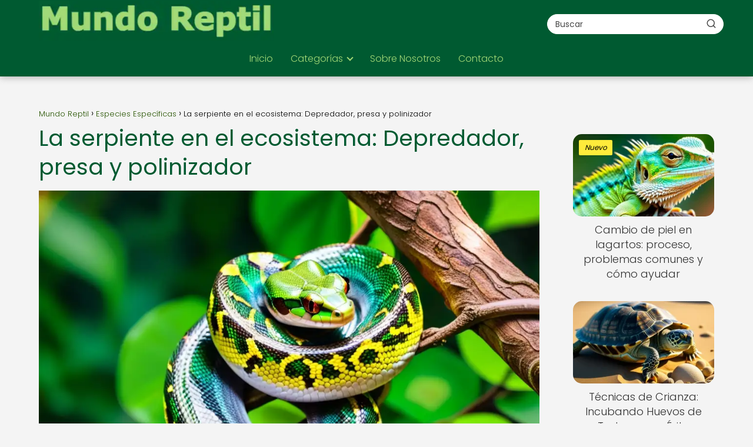

--- FILE ---
content_type: text/html; charset=UTF-8
request_url: https://mundoreptil.net/especies-especificas/serpiente-ecosistema-depredador-presa-polinizador/
body_size: 28670
content:
<!DOCTYPE html><html lang="es" prefix="og: https://ogp.me/ns#" ><head><script data-no-optimize="1">var litespeed_docref=sessionStorage.getItem("litespeed_docref");litespeed_docref&&(Object.defineProperty(document,"referrer",{get:function(){return litespeed_docref}}),sessionStorage.removeItem("litespeed_docref"));</script> <meta charset="UTF-8"><meta name="viewport" content="width=device-width, initial-scale=1.0, maximum-scale=2.0"><title>La serpiente en el ecosistema: Depredador, presa y polinizador - Mundo Reptil</title><meta name="description" content="Las serpientes desempeñan un papel crucial en el equilibrio ecológico como depredadoras de roedores, presas de aves rapaces y polinizadoras al dispersar semillas. Su función en el ecosistema es fundamental, y comprender su papel es esencial para conservar la biodiversidad y la salud de los ecosistemas."/><meta name="robots" content="follow, index, max-snippet:-1, max-video-preview:-1, max-image-preview:large"/><link rel="canonical" href="https://mundoreptil.net/especies-especificas/serpiente-ecosistema-depredador-presa-polinizador/" /><meta property="og:locale" content="es_ES" /><meta property="og:type" content="article" /><meta property="og:title" content="La serpiente en el ecosistema: Depredador, presa y polinizador - Mundo Reptil" /><meta property="og:description" content="Las serpientes desempeñan un papel crucial en el equilibrio ecológico como depredadoras de roedores, presas de aves rapaces y polinizadoras al dispersar semillas. Su función en el ecosistema es fundamental, y comprender su papel es esencial para conservar la biodiversidad y la salud de los ecosistemas." /><meta property="og:url" content="https://mundoreptil.net/especies-especificas/serpiente-ecosistema-depredador-presa-polinizador/" /><meta property="og:site_name" content="Mundo Reptil" /><meta property="article:tag" content="ecosistema" /><meta property="article:tag" content="polinización" /><meta property="article:tag" content="polinizador" /><meta property="article:tag" content="presa" /><meta property="article:tag" content="serpiente" /><meta property="article:section" content="Especies Específicas" /><meta property="og:image" content="https://mundoreptil.net/wp-content/uploads/bosque-tropical-exuberante-serpiente.webp" /><meta property="og:image:secure_url" content="https://mundoreptil.net/wp-content/uploads/bosque-tropical-exuberante-serpiente.webp" /><meta property="og:image:width" content="1024" /><meta property="og:image:height" content="768" /><meta property="og:image:alt" content="La serpiente en el ecosistema: Depredador, presa y polinizador" /><meta property="og:image:type" content="image/webp" /><meta property="article:published_time" content="2023-12-30T17:17:58-03:00" /><meta name="twitter:card" content="summary_large_image" /><meta name="twitter:title" content="La serpiente en el ecosistema: Depredador, presa y polinizador - Mundo Reptil" /><meta name="twitter:description" content="Las serpientes desempeñan un papel crucial en el equilibrio ecológico como depredadoras de roedores, presas de aves rapaces y polinizadoras al dispersar semillas. Su función en el ecosistema es fundamental, y comprender su papel es esencial para conservar la biodiversidad y la salud de los ecosistemas." /><meta name="twitter:image" content="https://mundoreptil.net/wp-content/uploads/bosque-tropical-exuberante-serpiente.webp" /><meta name="twitter:label1" content="Escrito por" /><meta name="twitter:data1" content="PuntaNetwork" /><meta name="twitter:label2" content="Tiempo de lectura" /><meta name="twitter:data2" content="15 minutos" /> <script type="application/ld+json" class="rank-math-schema-pro">{"@context":"https://schema.org","@graph":[{"@type":["Person","Organization"],"@id":"https://mundoreptil.net/#person","name":"Mundo Reptil","logo":{"@type":"ImageObject","@id":"https://mundoreptil.net/#logo","url":"https://mundoreptil.net/wp-content/uploads/mundo_reptil_logo.webp","contentUrl":"https://mundoreptil.net/wp-content/uploads/mundo_reptil_logo.webp","caption":"Mundo Reptil","inLanguage":"es"},"image":{"@type":"ImageObject","@id":"https://mundoreptil.net/#logo","url":"https://mundoreptil.net/wp-content/uploads/mundo_reptil_logo.webp","contentUrl":"https://mundoreptil.net/wp-content/uploads/mundo_reptil_logo.webp","caption":"Mundo Reptil","inLanguage":"es"}},{"@type":"WebSite","@id":"https://mundoreptil.net/#website","url":"https://mundoreptil.net","name":"Mundo Reptil","publisher":{"@id":"https://mundoreptil.net/#person"},"inLanguage":"es"},{"@type":"ImageObject","@id":"https://mundoreptil.net/wp-content/uploads/bosque-tropical-exuberante-serpiente.webp","url":"https://mundoreptil.net/wp-content/uploads/bosque-tropical-exuberante-serpiente.webp","width":"1024","height":"768","inLanguage":"es"},{"@type":"WebPage","@id":"https://mundoreptil.net/especies-especificas/serpiente-ecosistema-depredador-presa-polinizador/#webpage","url":"https://mundoreptil.net/especies-especificas/serpiente-ecosistema-depredador-presa-polinizador/","name":"La serpiente en el ecosistema: Depredador, presa y polinizador - Mundo Reptil","datePublished":"2023-12-30T17:17:58-03:00","dateModified":"2023-12-30T17:17:58-03:00","isPartOf":{"@id":"https://mundoreptil.net/#website"},"primaryImageOfPage":{"@id":"https://mundoreptil.net/wp-content/uploads/bosque-tropical-exuberante-serpiente.webp"},"inLanguage":"es"},{"@type":"Person","@id":"https://mundoreptil.net/author/puntanetwork/","name":"PuntaNetwork","url":"https://mundoreptil.net/author/puntanetwork/","image":{"@type":"ImageObject","@id":"https://mundoreptil.net/wp-content/litespeed/avatar/e823276d6f652ec56a2b0d1c7c732b00.jpg?ver=1768351273","url":"https://mundoreptil.net/wp-content/litespeed/avatar/e823276d6f652ec56a2b0d1c7c732b00.jpg?ver=1768351273","caption":"PuntaNetwork","inLanguage":"es"},"sameAs":["http://mundoreptil.net"]},{"@type":"BlogPosting","headline":"La serpiente en el ecosistema: Depredador, presa y polinizador - Mundo Reptil","datePublished":"2023-12-30T17:17:58-03:00","dateModified":"2023-12-30T17:17:58-03:00","articleSection":"Especies Espec\u00edficas, Serpientes","author":{"@id":"https://mundoreptil.net/author/puntanetwork/","name":"PuntaNetwork"},"publisher":{"@id":"https://mundoreptil.net/#person"},"description":"Las serpientes desempe\u00f1an un papel crucial en el equilibrio ecol\u00f3gico como depredadoras de roedores, presas de aves rapaces y polinizadoras al dispersar semillas. Su funci\u00f3n en el ecosistema es fundamental, y comprender su papel es esencial para conservar la biodiversidad y la salud de los ecosistemas.","name":"La serpiente en el ecosistema: Depredador, presa y polinizador - Mundo Reptil","@id":"https://mundoreptil.net/especies-especificas/serpiente-ecosistema-depredador-presa-polinizador/#richSnippet","isPartOf":{"@id":"https://mundoreptil.net/especies-especificas/serpiente-ecosistema-depredador-presa-polinizador/#webpage"},"image":{"@id":"https://mundoreptil.net/wp-content/uploads/bosque-tropical-exuberante-serpiente.webp"},"inLanguage":"es","mainEntityOfPage":{"@id":"https://mundoreptil.net/especies-especificas/serpiente-ecosistema-depredador-presa-polinizador/#webpage"}}]}</script> <link rel='dns-prefetch' href='//www.googletagmanager.com' /><link rel='dns-prefetch' href='//pagead2.googlesyndication.com' /><link rel="alternate" type="application/rss+xml" title="Mundo Reptil &raquo; Feed" href="https://mundoreptil.net/feed/" /><link rel="alternate" type="application/rss+xml" title="Mundo Reptil &raquo; Feed de los comentarios" href="https://mundoreptil.net/comments/feed/" /><link rel="alternate" type="application/rss+xml" title="Mundo Reptil &raquo; Comentario La serpiente en el ecosistema: Depredador, presa y polinizador del feed" href="https://mundoreptil.net/especies-especificas/serpiente-ecosistema-depredador-presa-polinizador/feed/" /><link rel="alternate" title="oEmbed (JSON)" type="application/json+oembed" href="https://mundoreptil.net/wp-json/oembed/1.0/embed?url=https%3A%2F%2Fmundoreptil.net%2Fespecies-especificas%2Fserpiente-ecosistema-depredador-presa-polinizador%2F" /><link rel="alternate" title="oEmbed (XML)" type="text/xml+oembed" href="https://mundoreptil.net/wp-json/oembed/1.0/embed?url=https%3A%2F%2Fmundoreptil.net%2Fespecies-especificas%2Fserpiente-ecosistema-depredador-presa-polinizador%2F&#038;format=xml" /><style id='wp-img-auto-sizes-contain-inline-css' type='text/css'>img:is([sizes=auto i],[sizes^="auto," i]){contain-intrinsic-size:3000px 1500px}
/*# sourceURL=wp-img-auto-sizes-contain-inline-css */</style><style id="litespeed-ccss">ol,ul{box-sizing:border-box}:root{--wp--preset--font-size--normal:16px;--wp--preset--font-size--huge:42px}:root{--wp--preset--aspect-ratio--square:1;--wp--preset--aspect-ratio--4-3:4/3;--wp--preset--aspect-ratio--3-4:3/4;--wp--preset--aspect-ratio--3-2:3/2;--wp--preset--aspect-ratio--2-3:2/3;--wp--preset--aspect-ratio--16-9:16/9;--wp--preset--aspect-ratio--9-16:9/16;--wp--preset--color--black:#000000;--wp--preset--color--cyan-bluish-gray:#abb8c3;--wp--preset--color--white:#ffffff;--wp--preset--color--pale-pink:#f78da7;--wp--preset--color--vivid-red:#cf2e2e;--wp--preset--color--luminous-vivid-orange:#ff6900;--wp--preset--color--luminous-vivid-amber:#fcb900;--wp--preset--color--light-green-cyan:#7bdcb5;--wp--preset--color--vivid-green-cyan:#00d084;--wp--preset--color--pale-cyan-blue:#8ed1fc;--wp--preset--color--vivid-cyan-blue:#0693e3;--wp--preset--color--vivid-purple:#9b51e0;--wp--preset--gradient--vivid-cyan-blue-to-vivid-purple:linear-gradient(135deg,rgba(6,147,227,1) 0%,rgb(155,81,224) 100%);--wp--preset--gradient--light-green-cyan-to-vivid-green-cyan:linear-gradient(135deg,rgb(122,220,180) 0%,rgb(0,208,130) 100%);--wp--preset--gradient--luminous-vivid-amber-to-luminous-vivid-orange:linear-gradient(135deg,rgba(252,185,0,1) 0%,rgba(255,105,0,1) 100%);--wp--preset--gradient--luminous-vivid-orange-to-vivid-red:linear-gradient(135deg,rgba(255,105,0,1) 0%,rgb(207,46,46) 100%);--wp--preset--gradient--very-light-gray-to-cyan-bluish-gray:linear-gradient(135deg,rgb(238,238,238) 0%,rgb(169,184,195) 100%);--wp--preset--gradient--cool-to-warm-spectrum:linear-gradient(135deg,rgb(74,234,220) 0%,rgb(151,120,209) 20%,rgb(207,42,186) 40%,rgb(238,44,130) 60%,rgb(251,105,98) 80%,rgb(254,248,76) 100%);--wp--preset--gradient--blush-light-purple:linear-gradient(135deg,rgb(255,206,236) 0%,rgb(152,150,240) 100%);--wp--preset--gradient--blush-bordeaux:linear-gradient(135deg,rgb(254,205,165) 0%,rgb(254,45,45) 50%,rgb(107,0,62) 100%);--wp--preset--gradient--luminous-dusk:linear-gradient(135deg,rgb(255,203,112) 0%,rgb(199,81,192) 50%,rgb(65,88,208) 100%);--wp--preset--gradient--pale-ocean:linear-gradient(135deg,rgb(255,245,203) 0%,rgb(182,227,212) 50%,rgb(51,167,181) 100%);--wp--preset--gradient--electric-grass:linear-gradient(135deg,rgb(202,248,128) 0%,rgb(113,206,126) 100%);--wp--preset--gradient--midnight:linear-gradient(135deg,rgb(2,3,129) 0%,rgb(40,116,252) 100%);--wp--preset--font-size--small:13px;--wp--preset--font-size--medium:20px;--wp--preset--font-size--large:36px;--wp--preset--font-size--x-large:42px;--wp--preset--spacing--20:0.44rem;--wp--preset--spacing--30:0.67rem;--wp--preset--spacing--40:1rem;--wp--preset--spacing--50:1.5rem;--wp--preset--spacing--60:2.25rem;--wp--preset--spacing--70:3.38rem;--wp--preset--spacing--80:5.06rem;--wp--preset--shadow--natural:6px 6px 9px rgba(0, 0, 0, 0.2);--wp--preset--shadow--deep:12px 12px 50px rgba(0, 0, 0, 0.4);--wp--preset--shadow--sharp:6px 6px 0px rgba(0, 0, 0, 0.2);--wp--preset--shadow--outlined:6px 6px 0px -3px rgba(255, 255, 255, 1), 6px 6px rgba(0, 0, 0, 1);--wp--preset--shadow--crisp:6px 6px 0px rgba(0, 0, 0, 1)}ol li,p,ul li{overflow-wrap:break-word}h1{width:100%}#btn-menu,.comment-form-cookies-consent,.comment-notes,.go-top>span,header label{display:none}*,body{padding:0}img{max-width:100%}*,body{margin:0}.the-content .post-index ol{margin-bottom:0}i{font-style:italic}#menu ul,#menu ul li,#menu ul>li ul>li,*{box-sizing:border-box}body{text-rendering:optimizeSpeed;word-wrap:break-word;overflow-x:hidden}img{height:auto;object-fit:contain}h1{margin:5px 0}p{margin:0 0 20px}#view-all-results a{font-weight:700}#menu ul a,a{text-decoration:none}header{z-index:999}input:not([type=submit]):not([type=radio]):not([type=checkbox]):not([type=file]){padding:.5rem .75rem;font-size:1.1rem;outline:0;display:inline-block;width:100%;-webkit-box-shadow:inset 0 1px 3px #f6f6f7;box-shadow:inset 0 1px 3px #f6f6f7;background-color:#fff;border-radius:2px}button,input{font-family:inherit;font-size:inherit;line-height:inherit;outline:0}.ads-asap{margin-bottom:20px}#autocomplete-results{background:#fff;position:absolute;width:calc(100% - 2px);max-height:350px;overflow-y:auto;top:50px;box-shadow:0 6px 20px rgb(0 0 0/30%);visibility:hidden;opacity:0;padding:12px 8px}#autocomplete-results{width:50vh;z-index:999}#autocomplete-results::-webkit-scrollbar,#menu ul>li ul::-webkit-scrollbar{width:10px}#autocomplete-results::-webkit-scrollbar-track-piece,#menu ul>li ul::-webkit-scrollbar-track-piece{background-color:#fff}#autocomplete-results::-webkit-scrollbar-thumb,#menu ul>li ul::-webkit-scrollbar-thumb{background-color:#cbcbcb;outline:#FFF solid 2px;outline-offset:-2px;border:.1px solid #b7b7b7;border-radius:100px}#autocomplete-results ul{list-style:none;margin:0}#menu ul>li ul li{border-radius:6px}#view-all-results{text-align:center;padding:10px 0 0;border-top:1px solid #ddd}.view-all-button{display:inline-block;padding:10px 20px;text-decoration:none;color:#181818!important;border-radius:5px;font-size:15px}.article-image{background-position:center center;overflow:hidden}.site-header{margin-bottom:10px;width:100%;z-index:999;opacity:1;min-height:60px;display:flex;justify-content:space-between}.content-single,.site-header-content,.site-header-content-top{margin:0 auto;position:relative}.asap-content-logo-top{min-height:60px!important}.asap-content-logo-top .site-logo{line-height:0!important}.site-header-content{width:100%;display:flex;align-items:center;justify-content:space-between}.site-header-content-top{min-height:60px;display:flex;align-items:center}.site-logo{display:inline-block;line-height:60px}.site-logo img{vertical-align:middle}.site-header .sub-menu a{color:#222!important}.content-single{flex-wrap:wrap}.article-loop a,.post-index ol li{display:block}.custom-logo{overflow:hidden}.primary-sidebar div{margin-bottom:2rem}.primary-sidebar{padding:0 0 2%;margin-top:1rem;vertical-align:top;display:inline-block}.asap-columns-1{width:100%;flex-basis:100%;max-width:100%}.article-loop{text-align:left;padding:0 .625rem 2rem}.article-loop{display:inline-block;vertical-align:top}.last-post-sidebar{margin-bottom:1rem!important}.article-loop p,.last-post-sidebar p{padding-left:10px;padding-right:10px;line-height:1.4;text-align:center}.post-thumbnail{margin-bottom:2rem;text-align:center}.article-content{display:block;margin-bottom:10px!important;position:relative;line-height:0;text-align:center;overflow:hidden}.article-image{height:196px;background-repeat:no-repeat;-webkit-background-size:cover;-moz-background-size:cover;-o-background-size:cover;background-size:cover;-webkit-transform-origin:center bottom!important;-ms-transform-origin:center bottom!important;-moz-transform-origin:center bottom!important;-o-transform-origin:center bottom!important;transform-origin:center bottom!important;width:100%;position:relative}.last-post-sidebar .article-image{height:140px;margin-bottom:8px}.last-post-sidebar article{margin:0 0 .85rem!important;padding:0!important}.the-content ol{margin:0 0 20px;font-size:18px;color:#222!important;list-style:disc}.the-content ol li{margin:0 0 12px 40px;padding-left:2px;line-height:1.6}.the-content ol ol{margin-top:8px!important;margin-bottom:10px!important}.asap-icon-single{color:#fff!important;display:inline-block;text-align:center}.asap-icon-single{margin:0 7px 0 0;padding:.75rem;display:flex;align-items:center;justify-content:center}.icon-facebook-m{background:#00c6ff}.asap-icon-single svg{width:24px;height:24px}.asap-icon-single svg{stroke:#FFF;fill:none;stroke-width:1.5;stroke-linecap:round;stroke-linejoin:round}.go-top{position:fixed;display:none}ul.breadcrumb{list-style:none}.breadcrumb li{display:inline;margin:0}.breadcrumb li:after{content:"›";margin:0 4px}.breadcrumb li:last-child:after{content:"";margin:0}.footer-breadcrumb .breadcrumb{padding:10px;border-top:1px solid #ddd}.go-top{height:45px;width:45px;line-height:40px;text-align:center;border-radius:100px;font-size:30px;bottom:20px;right:20px}.arrow{border:solid #fff;border-width:0 2px 2px 0;display:inline-block;padding:4px}.arrow-up{transform:rotate(-135deg);-webkit-transform:rotate(-135deg)}.ads-asap-aligncenter{width:100%;display:block}.ads-asap-aligncenter{text-align:center}#menu>ul>li{text-align:left}.content-single .ads-asap-top{padding-top:20px}.the-content .post-index a,.the-content .post-index li{line-height:1.6}.post-index ol li ol li:before,.post-index ol li:before{content:counters(item,".")". ";counter-increment:item}.search-header,.search-responsive{display:inline-block}.the-content .post-index li{margin-left:34px!important;margin-bottom:6px!important}.the-content .post-index #index-table{margin-top:18px}.post-index ol{counter-reset:item}.the-content .post-index li{margin-left:27px!important}.the-content .post-index ol ol li{margin-left:20px!important}.post-index ol li:before{width:20px;display:inline;text-align:center;position:relative;left:-5px}#menu,#menu ul .menu-item-has-children,#menu>ul,#menu>ul>li ul>li,.circle,.search-header,.search-responsive,.search-responsive form{position:relative}.search-header svg,.search-responsive svg{stroke:currentColor;stroke-width:2;stroke-linecap:round;stroke-linejoin:round;fill:none}.search-header svg,.search-responsive svg{width:18px;height:18px}.search-header input:not([type=submit]):not([type=radio]):not([type=checkbox]):not([type=file]){display:inline-block;width:100%;padding:0 3rem 0 .8rem;-webkit-box-shadow:none!important;box-shadow:none!important;border:none!important;background-color:#fff;border-radius:2px;height:34px;line-height:34px;outline:0;padding-right:3rem!important}.search-header button.s-btn{height:32px;line-height:35px;opacity:.6;text-align:center}.search-responsive{width:100%;margin-bottom:2rem;box-shadow:0 2px 2px 0 rgb(0 0 0/.15)}.search-responsive form{width:100%;margin:0 auto}.search-responsive input:not([type=submit]):not([type=radio]):not([type=checkbox]):not([type=file]){display:inline-block;width:100%;padding:10px 10px 10px 20px;font-size:18px;-webkit-box-shadow:none!important;box-shadow:none!important;border:none;outline:0;background-color:#fff;border-radius:2px;height:60px;line-height:60px}.search-responsive button.s-btn{height:60px;line-height:68px;opacity:.6;width:auto;padding-right:24px;padding-left:20px}.search-responsive button.s-btn:before{content:""}button.s-btn{position:absolute;right:0;top:0;height:40px;width:40px;background:0 0;color:#484848;border-radius:0;border:0;padding:0;font-size:1.3em}#commentform input{margin-top:15px}#commentform input{border-radius:2px;outline:0}#menu{-webkit-touch-callout:none;z-index:100;display:inline-block}#menu ul,#menu ul li{list-style:none;padding:0;margin:0}#menu>ul{padding:0;margin:0}#menu>ul>li{display:inline-block;line-height:60px;padding:0;width:auto}#menu ul>li ul>li{margin:0;padding:0;line-height:1.8}#menu>ul>li>ul{position:absolute;width:auto}#menu>ul>li ul>li{width:100%}#menu ul>li ul{background-color:#fff;right:0}#menu>ul .menu-item-has-children:before{right:25.5px}.circle{width:28px;height:28px}.line{position:absolute;height:3px;width:100%;border-radius:8px}.top{top:18%}.middle{top:48%}.bottom{top:78%}@media (min-width:768px) and (max-width:1050px){.content-thin{padding-left:1rem}.primary-sidebar{padding-right:1rem}}@media (min-width:1050px){#menu>ul{text-align:right!important}#menu ul>li ul{padding:12px 8px;margin:-8px 0 0;width:16rem;left:initial;bottom:initial;visibility:hidden;display:none;opacity:0;z-index:-1;position:absolute;box-shadow:0 6px 20px rgb(0 0 0/30%);box-sizing:border-box}#menu>ul li ul a{display:block;width:100%}#menu>ul>li{line-height:60px;margin:0 0 0 30px}#menu>ul>li:first-child{margin:0!important}#menu ul>li ul a{display:block}#menu ul>li ul>li{float:left}#menu ul>li ul>li a{padding:7px 20px 7px 14px}#menu ul>li ul>li:last-child{border-bottom:none}#menu ul>li>ul{z-index:9}#menu ul .menu-item-has-children:after{content:"";display:inline-block;padding:3px;-webkit-transform:rotate(45deg);transform:rotate(45deg);position:relative;top:-3px}#menu ul .menu-item-has-children a{padding-right:.5rem}.asap-content-logo-top{flex-direction:column}.asap-content-logo-top .search-header{margin-top:1.5rem;margin-bottom:.75rem;height:auto}.footer-breadcrumb .breadcrumb-trail,.icon-facebook-m,.search-responsive{display:none}.site-header{position:sticky;top:0}.content-single{display:flex}.primary-sidebar{margin-left:5%}.post-thumbnail{margin:1rem auto}.content-single,.site-header-content{padding-left:1rem;padding-right:1rem}.search-header{height:54px;display:flex;align-items:center}.search-header form{position:relative}.sticky{position:sticky;top:82px}}@media (max-width:1050px){#menu{height:100%;position:fixed;left:0}#menu{left:0}#menu ul{min-height:auto!important}#menu{width:100%;transform:translateX(-100%);background:#f6f7f8;overflow:auto!important;padding-bottom:60px;overflow-y:scroll!important}#menu>ul{width:100%;font-size:18px}#menu>ul>li{width:100%;display:inline-table;background-color:#f6f7f8}#menu>ul>li>a{padding:0 10px 0 20px}#menu>ul>li ul{position:relative!important;max-height:0;overflow:hidden}#menu>ul>li ul *{padding:0;margin:0}#menu ul li ul{margin:0;border-radius:0}#menu>ul>li>ul{top:0}#menu ul>li ul>li>a{padding:0 0 0 8px}#menu ul>li ul>li{line-height:40px}#menu ul>li ul>li:last-child{border-bottom:none}#menu ul li.menu-item-has-children a{width:70%;display:inline-block}#menu ul li ul{background:#fff}#menu ul li ul li:first-child{padding-top:14px}#menu ul li ul li:last-child{padding-bottom:14px}#menu ul>.menu-item-has-children:before{content:"";border:solid #282828;border-width:0 2px 2px 0;display:inline-block;padding:3px;-webkit-transform:rotate(45deg);transform:rotate(45deg);position:absolute;right:28px;top:22px}#menu ul>.menu-item-has-children li{padding:1px 0 1px 16px}body,html{margin:0;height:100%}.site-header{position:fixed}.content-thin>.breadcrumb-trail,.search-header{display:none}.content-single,.go-top,header #menu a,header label{display:block}header label{height:60px;line-height:60px;padding:13px 20px 0}header #menu a{color:#222!important}.post-thumbnail{margin:1rem -1rem}.last-post-sidebar .article-image{height:150px!important}.go-top{width:100%;position:relative;border-radius:0!important;bottom:auto;right:auto}.go-top>span{display:inline;margin-right:10px;font-size:1.2rem}.site-logo{padding:0 1rem}.content-thin,.primary-sidebar{width:100%!important;padding:0 1rem 1rem!important;margin:0 auto;display:block}.site-header+.content-single{padding-top:4rem}.site-logo img{max-height:60px}}@media (max-width:480px){.article-image{height:180px}.last-post-sidebar{padding:0 1.5rem}.post-thumbnail{margin-top:1rem!important;margin-bottom:1rem!important}.article-loop{padding:0 0 1.25rem}.primary-sidebar{margin-top:2rem}}@media (max-width:768px){a{min-height:48px;min-width:48px;display:inline-block}}p{text-align:justify}</style><link rel="preload" data-asynced="1" data-optimized="2" as="style" onload="this.onload=null;this.rel='stylesheet'" href="https://mundoreptil.net/wp-content/litespeed/ucss/e8ad5a5ec0d2a88e6087edf8cd4109bf.css?ver=1f8cb" /><script type="litespeed/javascript">!function(a){"use strict";var b=function(b,c,d){function e(a){return h.body?a():void setTimeout(function(){e(a)})}function f(){i.addEventListener&&i.removeEventListener("load",f),i.media=d||"all"}var g,h=a.document,i=h.createElement("link");if(c)g=c;else{var j=(h.body||h.getElementsByTagName("head")[0]).childNodes;g=j[j.length-1]}var k=h.styleSheets;i.rel="stylesheet",i.href=b,i.media="only x",e(function(){g.parentNode.insertBefore(i,c?g:g.nextSibling)});var l=function(a){for(var b=i.href,c=k.length;c--;)if(k[c].href===b)return a();setTimeout(function(){l(a)})};return i.addEventListener&&i.addEventListener("load",f),i.onloadcssdefined=l,l(f),i};"undefined"!=typeof exports?exports.loadCSS=b:a.loadCSS=b}("undefined"!=typeof global?global:this);!function(a){if(a.loadCSS){var b=loadCSS.relpreload={};if(b.support=function(){try{return a.document.createElement("link").relList.supports("preload")}catch(b){return!1}},b.poly=function(){for(var b=a.document.getElementsByTagName("link"),c=0;c<b.length;c++){var d=b[c];"preload"===d.rel&&"style"===d.getAttribute("as")&&(a.loadCSS(d.href,d,d.getAttribute("media")),d.rel=null)}},!b.support()){b.poly();var c=a.setInterval(b.poly,300);a.addEventListener&&a.addEventListener("load",function(){b.poly(),a.clearInterval(c)}),a.attachEvent&&a.attachEvent("onload",function(){a.clearInterval(c)})}}}(this);</script> <style id='wp-block-paragraph-inline-css' type='text/css'>.is-small-text{font-size:.875em}.is-regular-text{font-size:1em}.is-large-text{font-size:2.25em}.is-larger-text{font-size:3em}.has-drop-cap:not(:focus):first-letter{float:left;font-size:8.4em;font-style:normal;font-weight:100;line-height:.68;margin:.05em .1em 0 0;text-transform:uppercase}body.rtl .has-drop-cap:not(:focus):first-letter{float:none;margin-left:.1em}p.has-drop-cap.has-background{overflow:hidden}:root :where(p.has-background){padding:1.25em 2.375em}:where(p.has-text-color:not(.has-link-color)) a{color:inherit}p.has-text-align-left[style*="writing-mode:vertical-lr"],p.has-text-align-right[style*="writing-mode:vertical-rl"]{rotate:180deg}
/*# sourceURL=https://mundoreptil.net/wp-includes/blocks/paragraph/style.min.css */</style><style id='global-styles-inline-css' type='text/css'>:root{--wp--preset--aspect-ratio--square: 1;--wp--preset--aspect-ratio--4-3: 4/3;--wp--preset--aspect-ratio--3-4: 3/4;--wp--preset--aspect-ratio--3-2: 3/2;--wp--preset--aspect-ratio--2-3: 2/3;--wp--preset--aspect-ratio--16-9: 16/9;--wp--preset--aspect-ratio--9-16: 9/16;--wp--preset--color--black: #000000;--wp--preset--color--cyan-bluish-gray: #abb8c3;--wp--preset--color--white: #ffffff;--wp--preset--color--pale-pink: #f78da7;--wp--preset--color--vivid-red: #cf2e2e;--wp--preset--color--luminous-vivid-orange: #ff6900;--wp--preset--color--luminous-vivid-amber: #fcb900;--wp--preset--color--light-green-cyan: #7bdcb5;--wp--preset--color--vivid-green-cyan: #00d084;--wp--preset--color--pale-cyan-blue: #8ed1fc;--wp--preset--color--vivid-cyan-blue: #0693e3;--wp--preset--color--vivid-purple: #9b51e0;--wp--preset--gradient--vivid-cyan-blue-to-vivid-purple: linear-gradient(135deg,rgb(6,147,227) 0%,rgb(155,81,224) 100%);--wp--preset--gradient--light-green-cyan-to-vivid-green-cyan: linear-gradient(135deg,rgb(122,220,180) 0%,rgb(0,208,130) 100%);--wp--preset--gradient--luminous-vivid-amber-to-luminous-vivid-orange: linear-gradient(135deg,rgb(252,185,0) 0%,rgb(255,105,0) 100%);--wp--preset--gradient--luminous-vivid-orange-to-vivid-red: linear-gradient(135deg,rgb(255,105,0) 0%,rgb(207,46,46) 100%);--wp--preset--gradient--very-light-gray-to-cyan-bluish-gray: linear-gradient(135deg,rgb(238,238,238) 0%,rgb(169,184,195) 100%);--wp--preset--gradient--cool-to-warm-spectrum: linear-gradient(135deg,rgb(74,234,220) 0%,rgb(151,120,209) 20%,rgb(207,42,186) 40%,rgb(238,44,130) 60%,rgb(251,105,98) 80%,rgb(254,248,76) 100%);--wp--preset--gradient--blush-light-purple: linear-gradient(135deg,rgb(255,206,236) 0%,rgb(152,150,240) 100%);--wp--preset--gradient--blush-bordeaux: linear-gradient(135deg,rgb(254,205,165) 0%,rgb(254,45,45) 50%,rgb(107,0,62) 100%);--wp--preset--gradient--luminous-dusk: linear-gradient(135deg,rgb(255,203,112) 0%,rgb(199,81,192) 50%,rgb(65,88,208) 100%);--wp--preset--gradient--pale-ocean: linear-gradient(135deg,rgb(255,245,203) 0%,rgb(182,227,212) 50%,rgb(51,167,181) 100%);--wp--preset--gradient--electric-grass: linear-gradient(135deg,rgb(202,248,128) 0%,rgb(113,206,126) 100%);--wp--preset--gradient--midnight: linear-gradient(135deg,rgb(2,3,129) 0%,rgb(40,116,252) 100%);--wp--preset--font-size--small: 13px;--wp--preset--font-size--medium: 20px;--wp--preset--font-size--large: 36px;--wp--preset--font-size--x-large: 42px;--wp--preset--spacing--20: 0.44rem;--wp--preset--spacing--30: 0.67rem;--wp--preset--spacing--40: 1rem;--wp--preset--spacing--50: 1.5rem;--wp--preset--spacing--60: 2.25rem;--wp--preset--spacing--70: 3.38rem;--wp--preset--spacing--80: 5.06rem;--wp--preset--shadow--natural: 6px 6px 9px rgba(0, 0, 0, 0.2);--wp--preset--shadow--deep: 12px 12px 50px rgba(0, 0, 0, 0.4);--wp--preset--shadow--sharp: 6px 6px 0px rgba(0, 0, 0, 0.2);--wp--preset--shadow--outlined: 6px 6px 0px -3px rgb(255, 255, 255), 6px 6px rgb(0, 0, 0);--wp--preset--shadow--crisp: 6px 6px 0px rgb(0, 0, 0);}:where(.is-layout-flex){gap: 0.5em;}:where(.is-layout-grid){gap: 0.5em;}body .is-layout-flex{display: flex;}.is-layout-flex{flex-wrap: wrap;align-items: center;}.is-layout-flex > :is(*, div){margin: 0;}body .is-layout-grid{display: grid;}.is-layout-grid > :is(*, div){margin: 0;}:where(.wp-block-columns.is-layout-flex){gap: 2em;}:where(.wp-block-columns.is-layout-grid){gap: 2em;}:where(.wp-block-post-template.is-layout-flex){gap: 1.25em;}:where(.wp-block-post-template.is-layout-grid){gap: 1.25em;}.has-black-color{color: var(--wp--preset--color--black) !important;}.has-cyan-bluish-gray-color{color: var(--wp--preset--color--cyan-bluish-gray) !important;}.has-white-color{color: var(--wp--preset--color--white) !important;}.has-pale-pink-color{color: var(--wp--preset--color--pale-pink) !important;}.has-vivid-red-color{color: var(--wp--preset--color--vivid-red) !important;}.has-luminous-vivid-orange-color{color: var(--wp--preset--color--luminous-vivid-orange) !important;}.has-luminous-vivid-amber-color{color: var(--wp--preset--color--luminous-vivid-amber) !important;}.has-light-green-cyan-color{color: var(--wp--preset--color--light-green-cyan) !important;}.has-vivid-green-cyan-color{color: var(--wp--preset--color--vivid-green-cyan) !important;}.has-pale-cyan-blue-color{color: var(--wp--preset--color--pale-cyan-blue) !important;}.has-vivid-cyan-blue-color{color: var(--wp--preset--color--vivid-cyan-blue) !important;}.has-vivid-purple-color{color: var(--wp--preset--color--vivid-purple) !important;}.has-black-background-color{background-color: var(--wp--preset--color--black) !important;}.has-cyan-bluish-gray-background-color{background-color: var(--wp--preset--color--cyan-bluish-gray) !important;}.has-white-background-color{background-color: var(--wp--preset--color--white) !important;}.has-pale-pink-background-color{background-color: var(--wp--preset--color--pale-pink) !important;}.has-vivid-red-background-color{background-color: var(--wp--preset--color--vivid-red) !important;}.has-luminous-vivid-orange-background-color{background-color: var(--wp--preset--color--luminous-vivid-orange) !important;}.has-luminous-vivid-amber-background-color{background-color: var(--wp--preset--color--luminous-vivid-amber) !important;}.has-light-green-cyan-background-color{background-color: var(--wp--preset--color--light-green-cyan) !important;}.has-vivid-green-cyan-background-color{background-color: var(--wp--preset--color--vivid-green-cyan) !important;}.has-pale-cyan-blue-background-color{background-color: var(--wp--preset--color--pale-cyan-blue) !important;}.has-vivid-cyan-blue-background-color{background-color: var(--wp--preset--color--vivid-cyan-blue) !important;}.has-vivid-purple-background-color{background-color: var(--wp--preset--color--vivid-purple) !important;}.has-black-border-color{border-color: var(--wp--preset--color--black) !important;}.has-cyan-bluish-gray-border-color{border-color: var(--wp--preset--color--cyan-bluish-gray) !important;}.has-white-border-color{border-color: var(--wp--preset--color--white) !important;}.has-pale-pink-border-color{border-color: var(--wp--preset--color--pale-pink) !important;}.has-vivid-red-border-color{border-color: var(--wp--preset--color--vivid-red) !important;}.has-luminous-vivid-orange-border-color{border-color: var(--wp--preset--color--luminous-vivid-orange) !important;}.has-luminous-vivid-amber-border-color{border-color: var(--wp--preset--color--luminous-vivid-amber) !important;}.has-light-green-cyan-border-color{border-color: var(--wp--preset--color--light-green-cyan) !important;}.has-vivid-green-cyan-border-color{border-color: var(--wp--preset--color--vivid-green-cyan) !important;}.has-pale-cyan-blue-border-color{border-color: var(--wp--preset--color--pale-cyan-blue) !important;}.has-vivid-cyan-blue-border-color{border-color: var(--wp--preset--color--vivid-cyan-blue) !important;}.has-vivid-purple-border-color{border-color: var(--wp--preset--color--vivid-purple) !important;}.has-vivid-cyan-blue-to-vivid-purple-gradient-background{background: var(--wp--preset--gradient--vivid-cyan-blue-to-vivid-purple) !important;}.has-light-green-cyan-to-vivid-green-cyan-gradient-background{background: var(--wp--preset--gradient--light-green-cyan-to-vivid-green-cyan) !important;}.has-luminous-vivid-amber-to-luminous-vivid-orange-gradient-background{background: var(--wp--preset--gradient--luminous-vivid-amber-to-luminous-vivid-orange) !important;}.has-luminous-vivid-orange-to-vivid-red-gradient-background{background: var(--wp--preset--gradient--luminous-vivid-orange-to-vivid-red) !important;}.has-very-light-gray-to-cyan-bluish-gray-gradient-background{background: var(--wp--preset--gradient--very-light-gray-to-cyan-bluish-gray) !important;}.has-cool-to-warm-spectrum-gradient-background{background: var(--wp--preset--gradient--cool-to-warm-spectrum) !important;}.has-blush-light-purple-gradient-background{background: var(--wp--preset--gradient--blush-light-purple) !important;}.has-blush-bordeaux-gradient-background{background: var(--wp--preset--gradient--blush-bordeaux) !important;}.has-luminous-dusk-gradient-background{background: var(--wp--preset--gradient--luminous-dusk) !important;}.has-pale-ocean-gradient-background{background: var(--wp--preset--gradient--pale-ocean) !important;}.has-electric-grass-gradient-background{background: var(--wp--preset--gradient--electric-grass) !important;}.has-midnight-gradient-background{background: var(--wp--preset--gradient--midnight) !important;}.has-small-font-size{font-size: var(--wp--preset--font-size--small) !important;}.has-medium-font-size{font-size: var(--wp--preset--font-size--medium) !important;}.has-large-font-size{font-size: var(--wp--preset--font-size--large) !important;}.has-x-large-font-size{font-size: var(--wp--preset--font-size--x-large) !important;}
/*# sourceURL=global-styles-inline-css */</style><style id='classic-theme-styles-inline-css' type='text/css'>/*! This file is auto-generated */
.wp-block-button__link{color:#fff;background-color:#32373c;border-radius:9999px;box-shadow:none;text-decoration:none;padding:calc(.667em + 2px) calc(1.333em + 2px);font-size:1.125em}.wp-block-file__button{background:#32373c;color:#fff;text-decoration:none}
/*# sourceURL=/wp-includes/css/classic-themes.min.css */</style><style id='asap-style-inline-css' type='text/css'>body {font-family: 'Poppins', sans-serif !important;background: #f4f4f4;font-weight: 300 !important;}h1,h2,h3,h4,h5,h6 {font-family: 'Poppins', sans-serif !important;font-weight: 400;line-height: 1.3;}h1 {color:#005a31}h2,h5,h6{color:#007b5f}h3{color:#a3d977}h4{color:#b2b2b2}.home-categories .article-loop:hover h3,.home-categories .article-loop:hover p {color:#b2b2b2 !important;}.grid-container .grid-item h2 {font-family: 'Poppins', sans-serif !important;font-weight: 700;font-size: 25px !important;line-height: 1.3;}.design-3 .grid-container .grid-item h2,.design-3 .grid-container .grid-item h2 {font-size: 25px !important;}.home-categories h2 {font-family: 'Poppins', sans-serif !important;font-weight: 700;font-size: calc(25px - 4px) !important;line-height: 1.3;}.home-categories .featured-post h3 {font-family: 'Poppins', sans-serif !important;font-weight: 700 !important;font-size: 25px !important;line-height: 1.3;}.home-categories .article-loop h3,.home-categories .regular-post h3 {font-family: 'Poppins', sans-serif !important;font-weight: 300 !important;}.home-categories .regular-post h3 {font-size: calc(18px - 1px) !important;}.home-categories .article-loop h3,.design-3 .home-categories .regular-post h3 {font-size: 18px !important;}.article-loop p,.article-loop h2,.article-loop h3,.article-loop h4,.article-loop span.entry-title, .related-posts p,.last-post-sidebar p,.woocommerce-loop-product__title {font-family: 'Poppins', sans-serif !important;font-size: 18px !important;font-weight: 300 !important;}.article-loop-featured p,.article-loop-featured h2,.article-loop-featured h3 {font-family: 'Poppins', sans-serif !important;font-size: 18px !important;font-weight: bold !important;}.article-loop .show-extract p,.article-loop .show-extract span {font-family: 'Poppins', sans-serif !important;font-weight: 300 !important;}.home-categories .content-area .show-extract p {font-size: calc(18px - 2px) !important;}a {color: #275400;}.the-content .post-index span,.des-category .post-index span {font-size:18px;}.the-content .post-index li,.the-content .post-index a,.des-category .post-index li,.des-category .post-index a,.comment-respond > p > span > a,.asap-pros-cons-title span,.asap-pros-cons ul li span,.woocommerce #reviews #comments ol.commentlist li .comment-text p,.woocommerce #review_form #respond p,.woocommerce .comment-reply-title,.woocommerce form .form-row label, .woocommerce-page form .form-row label {font-size: calc(18px - 2px);}.content-tags a,.tagcloud a {border:1px solid #275400;}.content-tags a:hover,.tagcloud a:hover {color: #27540099;}p,.the-content ul li,.the-content ol li,.content-wc ul li.content-wc ol li {color: #333333;font-size: 18px;line-height: 1.6;}.comment-author cite,.primary-sidebar ul li a,.woocommerce ul.products li.product .price,span.asap-author,.content-cluster .show-extract span,.home-categories h2 a {color: #333333;}.comment-body p,#commentform input,#commentform textarea{font-size: calc(18px - 2px);}.social-title,.primary-sidebar ul li a {font-size: calc(18px - 3px);}.breadcrumb a,.breadcrumb span,.woocommerce .woocommerce-breadcrumb {font-size: calc(18px - 5px);}.content-footer p,.content-footer li,.content-footer .widget-bottom-area,.search-header input:not([type=submit]):not([type=radio]):not([type=checkbox]):not([type=file]) {font-size: calc(18px - 4px) !important;}.search-header input:not([type=submit]):not([type=radio]):not([type=checkbox]):not([type=file]) {border:1px solid #a3d97726 !important;}h1 {font-size: 38px;}.archive .content-loop h1 {font-size: calc(38px - 2px);}.asap-hero h1 {font-size: 32px;}h2 {font-size: 32px;}h3 {font-size: 28px;}h4 {font-size: 23px;}.site-header,#cookiesbox {background: #005a31;}.site-header-wc a span.count-number {border:1px solid #a3d977;}.content-footer {background: #005a31;}.comment-respond > p,.area-comentarios ol > p,.error404 .content-loop p + p,.search .content-loop .search-home + p {border-bottom:1px solid #007b5f}.home-categories h2:after,.toc-rapida__item.is-active::before {background: #007b5f}.pagination a,.nav-links a,.woocommerce #respond input#submit,.woocommerce a.button, .woocommerce button.button,.woocommerce input.button,.woocommerce #respond input#submit.alt,.woocommerce a.button.alt,.woocommerce button.button.alt,.woocommerce input.button.alt,.wpcf7-form input.wpcf7-submit,.woocommerce-pagination .page-numbers a,.woocommerce-pagination .page-numbers span {background: #007b5f;color: #FFFFFF !important;}.woocommerce div.product .woocommerce-tabs ul.tabs li.active {border-bottom: 2px solid #007b5f;}.pagination a:hover,.nav-links a:hover,.woocommerce-pagination .page-numbers a:hover,.woocommerce-pagination .page-numbers span:hover {background: #007b5fB3;}.woocommerce-pagination .page-numbers .current {background: #f4f4f4;color: #333333 !important;}.article-loop a span.entry-title{color:#333333 !important;}.article-loop a:hover p,.article-loop a:hover h2,.article-loop a:hover h3,.article-loop a:hover span.entry-title,.home-categories-h2 h2 a:hover {color: #275400 !important;}.article-loop.custom-links a:hover span.entry-title,.asap-loop-horizontal .article-loop a:hover span.entry-title {color: #333333 !important;}#commentform input,#commentform textarea {border: 2px solid #007b5f;font-weight: 300 !important;}.content-loop,.content-loop-design {max-width: 1180px;}.site-header-content,.site-header-content-top {max-width: 1180px;}.content-footer {max-width: calc(1180px - 32px); }.content-footer-social {background: #005a311A;}.content-single {max-width: 1180px;}.content-page {max-width: 1180px;}.content-wc {max-width: 980px;}.reply a,.go-top {background: #007b5f;color: #FFFFFF;}.reply a {border: 2px solid #007b5f;}#commentform input[type=submit] {background: #007b5f;color: #FFFFFF;}.site-header a,header,header label,.site-name h1 {color: #a3d977;}.content-footer a,.content-footer p,.content-footer .widget-area,.content-footer .widget-content-footer-bottom {color: #a3d977;}header .line {background: #a3d977;}.site-logo img {max-width: 400px;width:100%;}.content-footer .logo-footer img {max-width: 300px;}.search-header {margin-left: 0px;}.primary-sidebar {width:240px;}p.sidebar-title {font-size:calc(18px + 1px);}.comment-respond > p,.area-comentarios ol > p,.asap-subtitle,.asap-subtitle p {font-size:calc(18px + 2px);}.popular-post-sidebar ol a {color:#333333;font-size:calc(18px - 2px);}.popular-post-sidebar ol li:before,.primary-sidebar div ul li:before {border-color: #007b5f;}.search-form input[type=submit] {background:#005a31;}.search-form {border:2px solid #007b5f;}.sidebar-title:after {background:#007b5f;}.single-nav .nav-prev a:before, .single-nav .nav-next a:before {border-color:#007b5f;}.single-nav a {color:#333333;font-size:calc(18px - 3px);}.the-content .post-index {border-top:2px solid #007b5f;}.the-content .post-index #show-table {color:#275400;font-size: calc(18px - 3px);font-weight: 300;}.the-content .post-index .btn-show {font-size: calc(18px - 3px) !important;}.search-header form {width:300px;}.site-header .site-header-wc svg {stroke:#a3d977;}.item-featured {color:#333333;background:#fff176;}.item-new {color:#000000;background:#ffeb3b;}.asap-style1.asap-popular ol li:before {border:1px solid #333333;}.asap-style2.asap-popular ol li:before {border:2px solid #007b5f;}.category-filters a.checked .checkbox {background-color: #007b5f; border-color: #007b5f;background-image: url('data:image/svg+xml;charset=UTF-8,<svg viewBox="0 0 16 16" fill="%23FFFFFF" xmlns="http://www.w3.org/2000/svg"><path d="M5.5 11.793l-3.646-3.647.708-.707L5.5 10.379l6.646-6.647.708.707-7.354 7.354z"/></svg>');}.category-filters a:hover .checkbox {border-color: #007b5f;}.design-2 .content-area.latest-post-container,.design-3 .regular-posts {grid-template-columns: repeat(3, 1fr);}.checkbox .check-table svg {stroke:#007b5f;}html{scroll-behavior:smooth;}.article-content,#commentform input, #commentform textarea,.reply a,.woocommerce #respond input#submit, .woocommerce #respond input#submit.alt,.woocommerce-address-fields__field-wrapper input,.woocommerce-EditAccountForm input,.wpcf7-form input,.wpcf7-form textarea,.wpcf7-form input.wpcf7-submit,.grid-container .grid-item,.design-1 .featured-post-img,.design-1 .regular-post-img,.design-1 .lastest-post-img,.design-2 .featured-post-img,.design-2 .regular-post-img,.design-2 .lastest-post-img,.design-2 .grid-item,.design-2 .grid-item .grid-image-container,.design-2 .regular-post,.home.design-2.asap-box-design .article-loop,.design-3 .featured-post-img,.design-3 .regular-post-img,.design-3 .lastest-post-img {border-radius: 15px !important;}.pagination a, .pagination span, .nav-links a {border-radius:50%;min-width:2.5rem;}.reply a {padding:6px 8px !important;}.asap-icon,.asap-icon-single {border-radius:50%;}.asap-icon{margin-right:1px;padding:.6rem !important;}.content-footer-social {border-top-left-radius:15px;border-top-right-radius:15px;}.item-featured,.item-new,.average-rating-loop {border-radius:2px;}.content-item-category > span {border-top-left-radius: 3px;border-top-right-radius: 3px;}.woocommerce span.onsale,.woocommerce a.button,.woocommerce button.button, .woocommerce input.button, .woocommerce a.button.alt, .woocommerce button.button.alt, .woocommerce input.button.alt,.product-gallery-summary .quantity input,#add_payment_method table.cart input,.woocommerce-cart table.cart input, .woocommerce-checkout table.cart input,.woocommerce div.product form.cart .variations select {border-radius:2rem !important;}.search-home input {border-radius:2rem !important;padding: 0.875rem 1.25rem !important;}.search-home button.s-btn {margin-right:1.25rem !important;}#cookiesbox p,#cookiesbox a {color: #a3d977;}#cookiesbox button {background: #a3d977;color:#005a31;}@media (max-width: 1050px) and (min-width:481px) {.article-loop-featured .article-image-featured {border-radius: 15px !important;}}@media (min-width:1050px) { #autocomplete-results {border-radius:3px;}ul.sub-menu,ul.sub-menu li {border-radius:15px;}.search-header input {border-radius:2rem !important;padding: 0 3 0 .85rem !important;}.search-header button.s-btn {width:2.65rem !important;}.site-header .asap-icon svg { stroke: #a3d977 !important;}.home .content-loop {padding-top: 1.75rem;}}.article-content {height:196px;}.content-thin .content-cluster .article-content {height:160px !important;}.last-post-sidebar .article-content {height: 140px;margin-bottom: 8px}.related-posts .article-content {height: 120px;}.asap-box-design .related-posts .article-content {min-height:120px !important;}.asap-box-design .content-thin .content-cluster .article-content {heigth:160px !important;min-height:160px !important;}@media (max-width:1050px) { .last-post-sidebar .article-content,.related-posts .article-content {height: 150px !important}}@media (max-width: 480px) {.article-content {height: 180px}}@media (min-width:480px){.asap-box-design .article-content:not(.asap-box-design .last-post-sidebar .article-content) {min-height:196px;}.asap-loop-horizontal .content-thin .asap-columns-1 .content-cluster .article-image,.asap-loop-horizontal .content-thin .asap-columns-1 .content-cluster .article-content {height:100% !important;}.asap-loop-horizontal .asap-columns-1 .article-image:not(.asap-loop-horizontal .last-post-sidebar .asap-columns-1 .article-image), .asap-loop-horizontal .asap-columns-1 .article-content:not(.asap-loop-horizontal .last-post-sidebar .asap-columns-1 .article-content) {height:100% !important;}.asap-loop-horizontal .asap-columns-2 .article-image,.asap-loop-horizontal .asap-columns-2 .article-content,.asap-loop-horizontal .content-thin .asap-columns-2 .content-cluster .article-image,.asap-loop-horizontal .content-thin .asap-columns-2 .content-cluster .article-content {min-height:140px !important;height:100% !important;}.asap-loop-horizontal .asap-columns-3 .article-image,.asap-loop-horizontal .asap-columns-3 .article-content,.asap-loop-horizontal .content-thin .asap-columns-3 .content-cluster .article-image,.asap-loop-horizontal .content-thin .asap-columns-3 .content-cluster .article-content {min-height:120px !important;height:100% !important;}.asap-loop-horizontal .asap-columns-4 .article-image,.asap-loop-horizontal .asap-columns-4 .article-content,.asap-loop-horizontal .content-thin .asap-columns-4 .content-cluster .article-image,.asap-loop-horizontal .content-thin .asap-columns-4.content-cluster .article-content {min-height:100px !important;height:100% !important;}.asap-loop-horizontal .asap-columns-5 .article-image,.asap-loop-horizontal .asap-columns-5 .article-content,.asap-loop-horizontal .content-thin .asap-columns-5 .content-cluster .article-image,.asap-loop-horizontal .content-thin .asap-columns-5 .content-cluster .article-content {min-height:90px !important;height:100% !important;}}.article-loop .article-image,.article-loop a p,.article-loop img,.article-image-featured,input,textarea,a { transition:all .2s; }.article-loop:hover .article-image,.article-loop:hover img{transform:scale(1.05) }.the-content .post-index #index-table{display:none;}@media(max-width:1050px) {.the-content .post-index {position:sticky;margin-top: 0 !important;box-shadow: 0 10px 30px rgba(0, 0, 0, 0.15);z-index:9;}.asap-box-design .the-content .post-index.width100vw {box-shadow: 0 10px 30px rgba(0, 0, 0, 0.15) !important;}.the-content .post-index li{margin-left:2px !important;}#index-table{display:none;}.check-table svg {transform: rotateX(180deg);}.asap-content-box {overflow:visible !important;}.asap-box-design .post-thumbnail {margin:1rem 0 !important;border-top-right-radius: 0.5rem;border-top-left-radius: 0.5rem;overflow: hidden;}.asap-back {z-index:9 !important;}}@media(max-width:1050px) {.the-content .post-index {top:0px;z-index:99999;}}@media(max-width: 480px) {h1, .archive .content-loop h1 {font-size: calc(38px - 8px);}.asap-hero h1 {font-size: calc(32px - 8px);}h2 {font-size: calc(32px - 4px);}h3 {font-size: calc(28px - 4px);}.article-loop-featured .article-image-featured {border-radius: 15px !important;}}@media(min-width:1050px) {.content-thin {width: calc(95% - 240px);}#menu>ul {font-size: calc(18px - 2px);} #menu ul .menu-item-has-children:after {border: solid #a3d977;border-width: 0 2px 2px 0;}}@media(max-width:1050px) {#menu ul li .sub-menu li a:hover { color:#275400 !important;}#menu ul>li ul>li>a{font-size: calc(18px - 2px);}} .asap-box-design .last-post-sidebar .article-content { min-height:140px;}.asap-box-design .last-post-sidebar .article-loop {margin-bottom:.85rem !important;} .asap-box-design .last-post-sidebar article:last-child { margin-bottom:2rem !important;}.the-content ul:not(#index-table) li::marker {color: #007b5f;}.the-content ol:not(.post-index ol) > li::before {content: counter(li);counter-increment: li;left: -1.5em;top: 65%;color:#FFFFFF;background: #007b5f;height: 1.4em;min-width: 1.22em;padding: 1px 1px 1px 2px;border-radius: 6px;border: 1px solid #007b5f;line-height: 1.5em;font-size: 22px;text-align: center;font-weight: normal;float: left !important;margin-right: 14px;margin-top: 8px;}.the-content ol:not(.post-index ol) {counter-reset: li;list-style: none;padding: 0;margin-bottom: 2rem;text-shadow: 0 1px 0 rgb(255 255 255 / 50%);}.the-content ol:not(.post-index ol) > li {position: relative;display: block;padding: 0.5rem 0 0;margin: 0.5rem 0 1rem !important;border-radius: 10px;text-decoration: none;margin-left: 2px;}.asap-date-loop {font-size: calc(18px - 5px) !important;text-align:center;}.the-content h2:before,.the-content h2 span:before {margin-top: -70px;height: 70px; }.asap-content-logo-top {background: #005a31;}.site-header-content{justify-content:center;}@media (max-width: 1050px){.site-logo img{max-height:36px;}#menu { margin-top: 60px;}.asap-content-logo-top {padding: 0 1rem !important;z-index: 9999;width: 100%;height:60px;}}@media (min-width: 1050px){.site-header-content-top {padding-left:1rem;padding-rigth:1rem;justify-content:space-between;}}@media (max-width: 1050px){.asap-content-logo-top {position:fixed;}}@media(min-width:1050px) {.site-header {box-shadow: 0 1px 12px rgb(0 0 0 / 30%);}.asap-content-logo-top {position: relative;z-index:9999;overflow:hidden;}}@media(max-width:1050px) {.asap-content-logo-top {box-shadow: 0 1px 12px rgb(0 0 0 / 30%);}}.content-footer .widget-area {padding-right:2rem;}footer {background: #005a31;}.content-footer {padding:20px;}.content-footer p.widget-title {margin-bottom:10px;}.content-footer .logo-footer {width:100%;align-items:flex-start;}.content-footer-social {width: 100%;}.content-single,content-page {margin-bottom:2rem;}.content-footer-social > div {max-width: calc(1180px - 32px);margin:0 auto;}.content-footer .widget-bottom-area {margin-top:1.25rem;}.content-footer .widget-bottom-title {display: none;}@media (min-width:1050px) {.content-footer {padding:30px 0;}.content-footer .logo-footer {margin:0 1rem 0 0 !important;padding-right:2rem !important;}}@media (max-width:1050px) {.content-footer .logo-footer {margin:0 0 1rem 0 !important;}.content-footer .widget-area {margin-top:2rem !important;}}@media (max-width: 1050px) {header label {width: 64px;height: 64px;position: fixed;padding:0;right: 1.5rem;bottom: 6rem;border-radius: 50%;-webkit-box-shadow: 0px 4px 8px 0px rgba(0,0,0,0.5);box-shadow: 0px 4px 8px 0px rgba(0,0,0,0.5);background-color: #fff;-webkit-transition: 300ms ease all;transition: 300ms ease all;z-index:101;display: flex;align-items: center;}.site-header-content {justify-content: center;}.line {background:#282828 !important;}.circle {margin:0 auto;width: 24px;height: 24px;}}@media (max-width: 1050px) {#menu {margin-top: 30px !important;}}.search-header input {background:#FFFFFF !important;}.search-header button.s-btn,.search-header input::placeholder {color: #484848 !important;opacity:1 !important;}.search-header button.s-btn:hover {opacity:.7 !important;}.search-header input:not([type=submit]):not([type=radio]):not([type=checkbox]):not([type=file]) {border-color: #FFFFFF !important;}@media(min-width:768px) {.design-1 .grid-container .grid-item.item-2 h2,.design-1 .grid-container .grid-item.item-4 h2 {font-size: calc(25px - 8px) !important;}}@media (max-width: 768px) {.woocommerce ul.products[class*="columns-"] li.product,.woocommerce-page ul.products[class*="columns-"] li.product {width: 50% !important;}}.asap-megamenu-overlay.asap-megamenu-dropdown .asap-megamenu-container {width: 100%;padding: 0;}@media (min-width: 1050px) {.asap-megamenu-overlay.asap-megamenu-dropdown .asap-megamenu-container {max-width: calc(1180px - 2rem) !important;width: calc(1180px - 2rem) !important;margin: 0 auto !important;}}.asap-megamenu-overlay.asap-megamenu-dropdown .asap-megamenu-header,.asap-megamenu-overlay.asap-megamenu-dropdown .asap-megamenu-content {padding-left: 1rem;padding-right: 1rem;}
/*# sourceURL=asap-style-inline-css */</style> <script type="litespeed/javascript" data-src="https://mundoreptil.net/wp-includes/js/jquery/jquery.min.js" id="jquery-core-js"></script> 
 <script type="litespeed/javascript" data-src="https://www.googletagmanager.com/gtag/js?id=GT-NM2HPPN" id="google_gtagjs-js"></script> <script id="google_gtagjs-js-after" type="litespeed/javascript">window.dataLayer=window.dataLayer||[];function gtag(){dataLayer.push(arguments)}
gtag("set","linker",{"domains":["mundoreptil.net"]});gtag("js",new Date());gtag("set","developer_id.dZTNiMT",!0);gtag("config","GT-NM2HPPN")</script> <link rel='shortlink' href='https://mundoreptil.net/?p=8549' /><style>/* Estilos base */
.woocommerce-tabs .enlazatom-content {margin-top:3rem !important;}
.enlazatom-content {margin-bottom:3rem;margin-top:1rem;}
.enlazatom-content div.enlazatom-a-plane {margin:16px 0;}
.enlazatom-show-plane {margin-top: 22px;margin-bottom: 22px;}
.enlazatom-show-plane div {display: inline !important;}
.enlazatom-show-plane span, span.enlazatom-title-box {font-weight: bold;}
.enlazatom-title-box {font-weight:bold;margin-bottom:16px !important;display: block;}

/* Estilos base de enlaces */
.enlazatom-show-box span, .enlazatom-show-plane span, .enlazatom-show-plane a, 
.enlazatom-a-plane a, span.enlazatom-title-box, a.enlazatom-a-plane {
	font-size:17px;
	word-break: break-word;
}

.enlazatom-show-box {
	background:#fafafa !important;
	color:#181818 !important;
	border-radius:5px !important;
	display:flex;
	overflow:hidden !important;
	margin-bottom:22px;
	align-items: center;
	padding:0 1rem 0 0;
	line-height:1.4;
	position:relative;
	text-decoration:none !important;
	transition: all 0.3s ease;
	box-shadow:0 2px 4px rgba(0,0,0,15%);	padding-right:90px !important;}

.enlazatom-show-box:hover {
	background:#fafafaB3 !important;
	text-decoration:none;
}

.enlazatom-show-box span {padding:20px;}

.enlazatom-show-box img {
	max-width:100px;
	border:none !important;
	margin-right:5px;
}

/* Botón CTA */
.enlazatom-show-box div.btn {
	background:#eaeaea !important;
	border: none;
	font-weight: 700;
	width: 80px;
	height: 100%;
	min-height:60px;
	position: absolute;
	right: 0;
	top: 0;
	text-align:center;
	display: flex;
	align-items: center;
	justify-content: center;
}

.enlazatom-show-box:hover div.btn {
	background:#eaeaeaB3 !important;
}

.chevron::before {
	border-style: solid;
	border-width: 0.25em 0.25em 0 0;
	content: '';
	display: inline-block;
	height: 0.45em;
	position: relative;
	transform: rotate(-45deg);
	width: 0.45em;
	margin-left:-2px;
	color:#181818 !important;
}

.chevron.right:before {
	left: 0;
	transform: rotate(45deg);
}

/* ========================================
   ESTILO: CARD VERTICAL
   ======================================== */
/* Grid para las cards */
.enlazatom-content.enlazatom-grid-cards {
	display: grid;
	grid-template-columns: repeat(3, 1fr);
	gap: 24px;
	margin-bottom: 3rem;
}

.enlazatom-show-box.enlazatom-style-card {
	flex-direction: column;
	max-width: 100%;
	width: 100%;
	padding: 0 !important;
	transition: transform 0.3s ease, box-shadow 0.3s ease;
}

.enlazatom-show-box.enlazatom-style-card:hover {
	transform: translateY(-5px);
	box-shadow: 0 10px 25px rgba(0,0,0,0.2) !important;
}

.enlazatom-show-box.enlazatom-style-card img {
	max-width: 100%;
	width: 100%;
	height: 200px;
	object-fit: cover;
	margin: 0 !important;
	border-radius: 5px 5px 0 0;
}

.enlazatom-show-box.enlazatom-style-card span {
	padding: 20px;
	text-align: center;
	flex: 1;
	display: block;
}

.enlazatom-show-box.enlazatom-style-card div.btn {
	position: relative;
	width: 100%;
	height: 50px;
	min-height: 50px;
	border-radius: 0 0 5px 5px;
	font-size: 14px;
	display: flex !important;
	align-items: center;
	justify-content: center;
	gap: 8px;
	padding: 0 20px;
}

.enlazatom-show-box.enlazatom-style-card div.btn::before {
	content: 'Ver más';
	font-weight: 600;
}

.enlazatom-show-box.enlazatom-style-card div.btn .chevron {
	display: none; /* Ocultar chevron en Card Vertical */
}

/* ========================================
   ESTILO: MODERN BADGE
   ======================================== */
.enlazatom-show-box.enlazatom-style-badge {
	padding: 24px !important;
	border-left: 5px solid #eaeaea;
	position: relative;
	overflow: visible !important;
	transition: all 0.3s ease;
	background: linear-gradient(135deg, #fafafa 0%, #fafafaE6 100%) !important;
}

.enlazatom-show-box.enlazatom-style-badge::before {
	content: '★ Relacionado';
	position: absolute;
	top: 12px;
	right: 12px;
	background: #eaeaea;
	color: #181818;
	padding: 5px 14px;
	border-radius: 20px;
	font-size: 11px;
	font-weight: bold;
	text-transform: uppercase;
	letter-spacing: 0.8px;
}

.enlazatom-show-box.enlazatom-style-badge:hover {
	border-left-width: 8px;
	padding-left: 21px !important;
	box-shadow: 0 6px 16px rgba(0,0,0,0.15) !important;
}

.enlazatom-show-box.enlazatom-style-badge img {
	width: 90px;
	height: 90px;
	border-radius: 50%;
	object-fit: cover;
	border: 3px solid #eaeaea;
	margin-right: 15px !important;
}

.enlazatom-show-box.enlazatom-style-badge span {
	padding-right: 120px; /* Espacio para el badge */
}

.enlazatom-show-box.enlazatom-style-badge div.btn {
	display: none !important; /* Badge no usa botón tradicional */
}

/* Responsive */
@media (max-width:768px) {
	.enlazatom-disable-image-mobile img, 
	.enlazatom-disable-cta-mobile .btn {
		display:none !important;
	}
	.enlazatom-show-box.enlazatom-disable-cta-mobile {
		padding-right: 20px !important;
	}
	/* Grid cards responsive: 1 columna en mobile */
	.enlazatom-content.enlazatom-grid-cards {
		grid-template-columns: 1fr;
	}
	.enlazatom-show-box.enlazatom-style-card {
		max-width: 100%;
	}
	.enlazatom-show-box.enlazatom-style-badge span {
		padding-right: 20px;
	}
	.enlazatom-show-box.enlazatom-style-badge::before {
		position: static;
		display: block;
		margin-bottom: 10px;
		width: fit-content;
	}
}

@media (min-width:769px) and (max-width:1024px) {
	/* Tablets: reducir a 2 columnas si tiene más */
	.enlazatom-content.enlazatom-grid-cards {
		grid-template-columns: repeat(2, 1fr);
	}
}</style><meta name="generator" content="Site Kit by Google 1.170.0" /><meta name="theme-color" content="#005a31"><link rel="preload" as="image" href="https://mundoreptil.net/wp-content/uploads/bosque-tropical-exuberante-serpiente.webp" /><style>@font-face {
            font-family: "Poppins";
            font-style: normal;
            font-weight: 300;
            src: local(""),
            url("https://mundoreptil.net/wp-content/themes/asap/assets/fonts/poppins-300.woff2") format("woff2"),
            url("https://mundoreptil.net/wp-content/themes/asap/assets/fonts/poppins-300.woff") format("woff");
            font-display: swap;
        } @font-face {
            font-family: "Poppins";
            font-style: normal;
            font-weight: 700;
            src: local(""),
            url("https://mundoreptil.net/wp-content/themes/asap/assets/fonts/poppins-700.woff2") format("woff2"),
            url("https://mundoreptil.net/wp-content/themes/asap/assets/fonts/poppins-700.woff") format("woff");
            font-display: swap;
        } @font-face {
            font-family: "Poppins";
            font-style: normal;
            font-weight: 400;
            src: local(""),
            url("https://mundoreptil.net/wp-content/themes/asap/assets/fonts/poppins-400.woff2") format("woff2"),
            url("https://mundoreptil.net/wp-content/themes/asap/assets/fonts/poppins-400.woff") format("woff");
            font-display: swap;
        }</style> <script type="application/ld+json">{"@context":"http:\/\/schema.org","@type":"Organization","name":"Mundo Reptil","alternateName":"Explora el fascinante mundo de reptiles y anfibios con MundoReptil.net, tu gu\u00eda definitiva para el cuidado, la conservaci\u00f3n y la curiosidad sobre estas criaturas asombrosas.","url":"https:\/\/mundoreptil.net","logo":"https:\/\/mundoreptil.net\/wp-content\/uploads\/mundo_reptil_logo.webp"}</script>  <script type="application/ld+json">{"@context":"https:\/\/schema.org","@type":"Article","mainEntityOfPage":{"@type":"WebPage","@id":"https:\/\/mundoreptil.net\/especies-especificas\/serpiente-ecosistema-depredador-presa-polinizador\/"},"headline":"La serpiente en el ecosistema: Depredador, presa y polinizador","image":{"@type":"ImageObject","url":"https:\/\/mundoreptil.net\/wp-content\/uploads\/bosque-tropical-exuberante-serpiente.webp"},"author":{"@type":"Person","name":"PuntaNetwork","sameAs":"https:\/\/mundoreptil.net\/author\/puntanetwork\/"},"publisher":{"@type":"Organization","name":"Mundo Reptil","logo":{"@type":"ImageObject","url":"https:\/\/mundoreptil.net\/wp-content\/uploads\/mundo_reptil_logo.webp"}},"datePublished":"2023-12-30T17:17:58-03:00","dateModified":"2023-12-30T17:17:58-03:00"}</script>  <script type="application/ld+json">{"@context":"https:\/\/schema.org","@type":"WebSite","url":"https:\/\/mundoreptil.net","potentialAction":{"@type":"SearchAction","target":{"@type":"EntryPoint","urlTemplate":"https:\/\/mundoreptil.net\/?s={s}"},"query-input":"required name=s"}}</script> <meta name="google-adsense-platform-account" content="ca-host-pub-2644536267352236"><meta name="google-adsense-platform-domain" content="sitekit.withgoogle.com"> <script type="litespeed/javascript" data-src="https://pagead2.googlesyndication.com/pagead/js/adsbygoogle.js?client=ca-pub-9845480070859814&amp;host=ca-host-pub-2644536267352236" crossorigin="anonymous"></script> <link rel="icon" href="https://mundoreptil.net/wp-content/uploads/cropped-mundo_reptil_favicon-32x32.webp" sizes="32x32" /><link rel="icon" href="https://mundoreptil.net/wp-content/uploads/cropped-mundo_reptil_favicon-192x192.webp" sizes="192x192" /><link rel="apple-touch-icon" href="https://mundoreptil.net/wp-content/uploads/cropped-mundo_reptil_favicon-180x180.webp" /><meta name="msapplication-TileImage" content="https://mundoreptil.net/wp-content/uploads/cropped-mundo_reptil_favicon-270x270.webp" /><style type="text/css" id="wp-custom-css">.asap-hero:after {
    opacity: 0.2 !important;
}
@media (max-width: 768px) {
  a {
    min-height: 48px;
    min-width: 48px;
    display: inline-block;
  }
}
p {
  text-align: justify;
}</style></head><body class="wp-singular single postid-8549 wp-theme-asap design-1"><div class="asap-content-logo-top"><div class="site-header-content-top"><div class="site-logo"><a href="https://mundoreptil.net/" class="custom-logo-link" rel="home"><img width="482" height="81" src="https://mundoreptil.net/wp-content/uploads/mundo_reptil_logo.webp" class="custom-logo" alt="mundo_reptil_logo" decoding="async" /></a></div><div class="search-header"><form action="https://mundoreptil.net/" method="get">
<input autocomplete="off" id="search-header" placeholder="Buscar" value="" name="s" required>
<button class="s-btn" type="submit" aria-label="Buscar">
<svg xmlns="http://www.w3.org/2000/svg" viewBox="0 0 24 24">
<circle cx="11" cy="11" r="8"></circle>
<line x1="21" y1="21" x2="16.65" y2="16.65"></line>
</svg>
</button></form><div id="autocomplete-results"><ul id="results-list"></ul><div id="view-all-results" style="display: none;">
<a href="#" id="view-all-link" class="view-all-button">Ver todos los resultados</a></div></div></div></div></div><header class="site-header"><div class="site-header-content"><div>
<input type="checkbox" id="btn-menu" />
<label id="nav-icon" for="btn-menu"><div class="circle nav-icon"><span class="line top"></span>
<span class="line middle"></span>
<span class="line bottom"></span></div>
</label><nav id="menu" itemscope="itemscope" itemtype="http://schema.org/SiteNavigationElement" role="navigation"  ><div class="search-responsive"><form action="https://mundoreptil.net/" method="get">
<input autocomplete="off" id="search-menu" placeholder="Buscar" value="" name="s" required>
<button class="s-btn" type="submit" aria-label="Buscar">
<svg xmlns="http://www.w3.org/2000/svg" viewBox="0 0 24 24">
<circle cx="11" cy="11" r="8"></circle>
<line x1="21" y1="21" x2="16.65" y2="16.65"></line>
</svg>
</button></form></div><ul id="menu-menu-1" class="header-menu"><li id="menu-item-43" class="menu-item menu-item-type-custom menu-item-object-custom menu-item-43"><a href="/" itemprop="url">Inicio</a></li><li id="menu-item-90" class="menu-item menu-item-type-custom menu-item-object-custom menu-item-has-children menu-item-90"><a href="/" itemprop="url">Categorías</a><ul class="sub-menu"><li id="menu-item-9697" class="menu-item menu-item-type-taxonomy menu-item-object-category current-post-ancestor current-menu-parent current-post-parent menu-item-9697"><a href="https://mundoreptil.net/category/especies-especificas/" itemprop="url">Especies Específicas</a></li><li id="menu-item-9698" class="menu-item menu-item-type-taxonomy menu-item-object-category menu-item-9698"><a href="https://mundoreptil.net/category/especies-especificas/tortugas-y-tortugas-marinas/" itemprop="url">Tortugas y Tortugas Marinas</a></li><li id="menu-item-9699" class="menu-item menu-item-type-taxonomy menu-item-object-category menu-item-9699"><a href="https://mundoreptil.net/category/cuidado-y-manejo/" itemprop="url">Cuidado y Manejo</a></li><li id="menu-item-9700" class="menu-item menu-item-type-taxonomy menu-item-object-category menu-item-9700"><a href="https://mundoreptil.net/category/cuidado-y-manejo/salud-y-enfermedades/" itemprop="url">Salud y Enfermedades</a></li><li id="menu-item-9701" class="menu-item menu-item-type-taxonomy menu-item-object-category menu-item-9701"><a href="https://mundoreptil.net/category/biologia-y-comportamiento/" itemprop="url">Biología y Comportamiento</a></li><li id="menu-item-9702" class="menu-item menu-item-type-taxonomy menu-item-object-category menu-item-9702"><a href="https://mundoreptil.net/category/biologia-y-comportamiento/anatomia-y-fisiologia/" itemprop="url">Anatomía y Fisiología</a></li><li id="menu-item-9703" class="menu-item menu-item-type-taxonomy menu-item-object-category menu-item-9703"><a href="https://mundoreptil.net/category/investigacion-y-estudios/" itemprop="url">Investigación y Estudios</a></li><li id="menu-item-9704" class="menu-item menu-item-type-taxonomy menu-item-object-category menu-item-9704"><a href="https://mundoreptil.net/category/conservacion/" itemprop="url">Conservación</a></li><li id="menu-item-9705" class="menu-item menu-item-type-taxonomy menu-item-object-category menu-item-9705"><a href="https://mundoreptil.net/category/veterinaria-especializada/" itemprop="url">Veterinaria Especializada</a></li><li id="menu-item-9706" class="menu-item menu-item-type-taxonomy menu-item-object-category menu-item-9706"><a href="https://mundoreptil.net/category/educacion-y-sensibilizacion/" itemprop="url">Educación y Sensibilización</a></li></ul></li><li id="menu-item-94" class="menu-item menu-item-type-post_type menu-item-object-page menu-item-94"><a href="https://mundoreptil.net/sobre-nosotros/" itemprop="url">Sobre Nosotros</a></li><li id="menu-item-56" class="menu-item menu-item-type-post_type menu-item-object-page menu-item-56"><a href="https://mundoreptil.net/contacto/" itemprop="url">Contacto</a></li></ul></nav></div></div></header><main class="content-single"><div class="ads-asap ads-asap-top ads-asap-aligncenter "> <script async="async" data-cfasync="false" src="//rulerpronounced.com/e91293cea008d19b05185d93287cf903/invoke.js"></script> <div id="container-e91293cea008d19b05185d93287cf903"></div></div><article class="content-thin"><div role="navigation" aria-label="Breadcrumbs" class="breadcrumb-trail breadcrumbs" itemprop="breadcrumb"><ul class="breadcrumb" itemscope itemtype="http://schema.org/BreadcrumbList"><meta name="numberOfItems" content="3" /><meta name="itemListOrder" content="Ascending" /><li itemprop="itemListElement" itemscope itemtype="http://schema.org/ListItem" class="trail-item trail-begin"><a href="https://mundoreptil.net/" rel="home" itemprop="item"><span itemprop="name">Mundo Reptil</span></a><meta itemprop="position" content="1" /></li><li itemprop="itemListElement" itemscope itemtype="http://schema.org/ListItem" class="trail-item"><a href="https://mundoreptil.net/category/especies-especificas/" itemprop="item"><span itemprop="name">Especies Específicas</span></a><meta itemprop="position" content="2" /></li><li itemprop="itemListElement" itemscope itemtype="http://schema.org/ListItem" class="trail-item trail-end"><span itemprop="name">La serpiente en el ecosistema: Depredador, presa y polinizador</span><meta itemprop="position" content="3" /></li></ul></div><h1>La serpiente en el ecosistema: Depredador, presa y polinizador</h1><div class="post-thumbnail"><img width="1024" height="768" src="https://mundoreptil.net/wp-content/uploads/bosque-tropical-exuberante-serpiente.webp" class="attachment-large size-large wp-post-image" alt="" decoding="async" fetchpriority="high" /></div><div class="the-content"><p>¡Bienvenido a <strong>Mundo Reptil</strong>, donde la fascinación por los reptiles y anfibios cobra vida! Sumérgete en el intrigante mundo de las serpientes y descubre su función vital en el ecosistema. Desde su rol como depredador hasta su sorprendente labor como polinizador, en este artículo "<strong>La serpiente en el ecosistema: Depredador, presa y polinizador</strong>" exploraremos a fondo su impacto en la naturaleza. Prepárate para descubrir secretos asombrosos y ampliar tu conocimiento sobre estas criaturas enigmáticas. ¡Adéntrate en <strong>Mundo Reptil</strong> y despierta tu curiosidad reptiliana!</p><div class="ads-asap ads-asap-aligncenter"><script type="litespeed/javascript">atOptions={'key':'593066c1342779fdad3079c4247ea134','format':'iframe','height':90,'width':728,'params':{}}</script> <script type="litespeed/javascript" data-src="//rulerpronounced.com/593066c1342779fdad3079c4247ea134/invoke.js"></script></div><div class="post-index"><span>Índice<span class="btn-show"><label class="checkbox"><input type="checkbox"/ ><span class="check-table" ><svg xmlns="http://www.w3.org/2000/svg" viewBox="0 0 24 24"><path stroke="none" d="M0 0h24v24H0z" fill="none"/><polyline points="6 9 12 15 18 9" /></svg></span></label></span></span><ol  id="index-table" ><li>
<a href="#introduccion" title="Introducción">Introducción</a><ol ><li>
<a href="#importancia_de_las_serpientes_en_el_ecosistema" title="Importancia de las serpientes en el ecosistema">Importancia de las serpientes en el ecosistema</a></li><li>
<a href="#variedad_de_roles_que_desempe_an_las_serpientes" title="Variedad de roles que desempeñan las serpientes">Variedad de roles que desempeñan las serpientes</a></li><li>
<a href="#impacto_en_la_biodiversidad" title="Impacto en la biodiversidad">Impacto en la biodiversidad</a></li></ol></li><li>
<a href="#funcion_de_la_serpiente_en_el_ecosistema" title="Función de la serpiente en el ecosistema">Función de la serpiente en el ecosistema</a><ol ><li>
<a href="#control_de_poblaciones_de_presas" title="Control de poblaciones de presas">Control de poblaciones de presas</a></li><li>
<a href="#interaccion_con_otros_depredadores" title="Interacción con otros depredadores">Interacción con otros depredadores</a></li><li>
<a href="#contribucion_a_la_polinizacion" title="Contribución a la polinización">Contribución a la polinización</a></li></ol></li><li>
<a href="#relacion_con_otras_especies" title="Relación con otras especies">Relación con otras especies</a><ol ><li>
<a href="#interaccion_con_mamiferos" title="Interacción con mamíferos">Interacción con mamíferos</a></li><li>
<a href="#relacion_con_aves" title="Relación con aves">Relación con aves</a></li><li>
<a href="#influencia_en_la_cadena_alimenticia" title="Influencia en la cadena alimenticia">Influencia en la cadena alimenticia</a></li></ol></li><li>
<a href="#adaptaciones_al_entorno" title="Adaptaciones al entorno">Adaptaciones al entorno</a><ol ><li>
<a href="#capacidades_de_camuflaje" title="Capacidades de camuflaje">Capacidades de camuflaje</a></li><li>
<a href="#comportamientos_de_caza" title="Comportamientos de caza">Comportamientos de caza</a></li><li>
<a href="#relacion_con_el_habitat" title="Relación con el hábitat">Relación con el hábitat</a></li></ol></li><li>
<a href="#importancia_para_la_conservacion" title="Importancia para la conservación">Importancia para la conservación</a><ol ><li>
<a href="#impacto_en_el_equilibrio_ecologico" title="Impacto en el equilibrio ecológico">Impacto en el equilibrio ecológico</a></li></ol></li><li>
<a href="#conclusiones" title="Conclusiones">Conclusiones</a><ol ><li>
<a href="#el_papel_crucial_de_las_serpientes_en_la_ecologia" title="El papel crucial de las serpientes en la ecología">El papel crucial de las serpientes en la ecología</a></li><li>
<a href="#la_necesidad_de_concienciacion_y_proteccion" title="La necesidad de concienciación y protección">La necesidad de concienciación y protección</a></li></ol></li><li>
<a href="#preguntas_frecuentes" title="Preguntas frecuentes">Preguntas frecuentes</a><ol ><li>
<a href="#1_cual_es_el_papel_de_las_serpientes_en_el_ecosistema_" title="1. ¿Cuál es el papel de las serpientes en el ecosistema?">1. ¿Cuál es el papel de las serpientes en el ecosistema?</a></li><li>
<a href="#2_las_serpientes_contribuyen_a_la_polinizacion_" title="2. ¿Las serpientes contribuyen a la polinización?">2. ¿Las serpientes contribuyen a la polinización?</a></li><li>
<a href="#3_las_serpientes_son_importantes_para_el_equilibrio_ecologico_" title="3. ¿Las serpientes son importantes para el equilibrio ecológico?">3. ¿Las serpientes son importantes para el equilibrio ecológico?</a></li><li>
<a href="#4_cual_es_la_relacion_entre_las_serpientes_y_otros_animales_en_el_ecosistema_" title="4. ¿Cuál es la relación entre las serpientes y otros animales en el ecosistema?">4. ¿Cuál es la relación entre las serpientes y otros animales en el ecosistema?</a></li><li>
<a href="#5_las_serpientes_son_beneficiosas_para_la_agricultura_" title="5. ¿Las serpientes son beneficiosas para la agricultura?">5. ¿Las serpientes son beneficiosas para la agricultura?</a></li></ol></li><li>
<a href="#reflexion_final_el_papel_crucial_de_las_serpientes_en_el_equilibrio_ecologico" title="Reflexión final: El papel crucial de las serpientes en el equilibrio ecológico">Reflexión final: El papel crucial de las serpientes en el equilibrio ecológico</a><ol ><li>
<a href="#gracias_por_ser_parte_de_la_comunidad_de_mundo_reptil_" title="¡Gracias por ser parte de la comunidad de Mundo Reptil!">¡Gracias por ser parte de la comunidad de Mundo Reptil!</a></li></ol></li></ol></div><h2><span id="introduccion">Introducción</span></h2><div style="text-align: center;"><img decoding="async" loading="lazy" alt="Una serpiente pitón verde vibrante en la selva tropical, destacando su función de la serpiente en el ecosistema" src="/wp-content/uploads/serpiente-verde-vibrante-selva-2.webp" title="Espléndida serpiente pitón verde en la selva tropical"/></div><h3><span id="importancia_de_las_serpientes_en_el_ecosistema">Importancia de las serpientes en el ecosistema</span></h3><p>Las serpientes desempeñan un papel crucial en el equilibrio de los ecosistemas, contribuyendo de diversas formas a mantener la armonía y la salud de los ecosistemas en los que habitan. Su presencia y sus interacciones con otras especies tienen un impacto significativo en la dinámica de la vida silvestre.</p><p>Las serpientes son depredadores eficientes que controlan las poblaciones de roedores y otras especies pequeñas, ayudando a regular el equilibrio de las poblaciones de presas en los ecosistemas. Además, algunas especies de serpientes desempeñan un papel importante en la polinización de plantas, contribuyendo a la reproducción y diversidad de la flora en su entorno.</p><p>Es importante comprender y apreciar el papel vital que desempeñan las serpientes en el mantenimiento de la estabilidad ecológica, ya que su conservación y protección son esenciales para la preservación de la biodiversidad y el funcionamiento saludable de los ecosistemas.</p><div class="ads-asap ads-asap-aligncenter"><script type="litespeed/javascript">atOptions={'key':'5a08d89a4c5859758f5d11273489031a','format':'iframe','height':60,'width':468,'params':{}}</script> <script type="litespeed/javascript" data-src="//rulerpronounced.com/5a08d89a4c5859758f5d11273489031a/invoke.js"></script></div><h3><span id="variedad_de_roles_que_desempe_an_las_serpientes">Variedad de roles que desempeñan las serpientes</span></h3><p>Las serpientes, como grupo diverso de especies, desempeñan una amplia variedad de roles en los ecosistemas en los que se encuentran. Su función como depredadores tope, consumidores de plagas y polinizadores es fundamental para la salud y el equilibrio de los ecosistemas naturales.</p><p>Al actuar como depredadores, las serpientes controlan las poblaciones de roedores y otras especies de presas, evitando el desequilibrio ecológico que podría surgir de un exceso de estas poblaciones. Esta regulación de las poblaciones de presas contribuye a la estabilidad de los ecosistemas, beneficiando a otras especies y al entorno en general.</p><p>Además, algunas serpientes desempeñan un papel sorprendente en la polinización de plantas, al transportar polen de una flor a otra mientras se alimentan del néctar. Este papel en la polinización es fundamental para la reproducción y diversidad de la flora en su entorno, lo que destaca aún más la importancia de su presencia en los ecosistemas.</p><div class="ads-asap ads-asap-aligncenter"><script type="litespeed/javascript">atOptions={'key':'593066c1342779fdad3079c4247ea134','format':'iframe','height':90,'width':728,'params':{}}</script> <script type="litespeed/javascript" data-src="//rulerpronounced.com/593066c1342779fdad3079c4247ea134/invoke.js"></script></div><h3><span id="impacto_en_la_biodiversidad">Impacto en la biodiversidad</span></h3><p>El impacto de las serpientes en la biodiversidad es significativo, ya que su presencia y sus interacciones con otras especies contribuyen a la riqueza y variedad de la vida silvestre en los ecosistemas. Al regular las poblaciones de presas, las serpientes ayudan a mantener un equilibrio que favorece la diversidad de especies en un ecosistema dado.</p><p>Además, su función en la polinización de plantas agrega otro nivel de complejidad a su impacto en la biodiversidad, ya que contribuyen directamente a la reproducción y supervivencia de muchas especies vegetales. La protección y conservación de las serpientes es esencial para salvaguardar la biodiversidad y los ecosistemas en los que habitan.</p><p>
Las serpientes desempeñan un papel vital en la preservación de la biodiversidad y el funcionamiento saludable de los ecosistemas, siendo fundamentales para mantener el equilibrio ecológico y la diversidad de la vida silvestre.</p><div class="ads-asap ads-asap-aligncenter"><script type="litespeed/javascript">atOptions={'key':'5a08d89a4c5859758f5d11273489031a','format':'iframe','height':60,'width':468,'params':{}}</script> <script type="litespeed/javascript" data-src="//rulerpronounced.com/5a08d89a4c5859758f5d11273489031a/invoke.js"></script></div><h2><span id="funcion_de_la_serpiente_en_el_ecosistema"><strong>Función de la serpiente en el ecosistema</strong></span></h2><div style="text-align: center;"><img decoding="async" loading="lazy" alt="Una serpiente enigmática se enrosca alrededor de una rama en el exuberante bosque, mostrando sus patrones y texturas únicas" src="/wp-content/uploads/serpiente-enigmatica-rama-exuberante.webp" title="Serpiente enramada: detalle y textura en la selva"/></div><p>Las serpientes desempeñan un papel crucial como depredadores naturales en los ecosistemas en los que habitan. <b>Su capacidad para cazar y consumir una amplia variedad de presas contribuye significativamente al equilibrio de las cadenas alimenticias.</b> Al ser carnívoras, las serpientes ayudan a controlar las poblaciones de pequeños mamíferos, aves, insectos y otros reptiles, lo que influye directamente en la salud y estabilidad del ecosistema.</p><p>Además, las serpientes son depredadores sigilosos y eficientes, capaces de cazar presas que podrían convertirse en plagas si sus poblaciones no fueran controladas. Esta función depredadora de las serpientes es fundamental para regular el equilibrio natural de las especies en su entorno, evitando desequilibrios ecológicos que podrían afectar negativamente a otras especies y al ecosistema en su conjunto.</p><p>Las serpientes, al ocupar el rol de depredadores naturales, contribuyen a mantener el equilibrio y la estabilidad de los ecosistemas al regular las poblaciones de sus presas. Su participación en la cadena trófica es fundamental para la supervivencia y el buen funcionamiento de los ecosistemas en todo el mundo.</p><div class="ads-asap ads-asap-aligncenter"><script type="litespeed/javascript">atOptions={'key':'593066c1342779fdad3079c4247ea134','format':'iframe','height':90,'width':728,'params':{}}</script> <script type="litespeed/javascript" data-src="//rulerpronounced.com/593066c1342779fdad3079c4247ea134/invoke.js"></script></div><h3><span id="control_de_poblaciones_de_presas">Control de poblaciones de presas</span></h3><p>Las serpientes desempeñan un papel crucial en el control de las poblaciones de presas en los ecosistemas. Al cazar y consumir una variedad de presas, las serpientes ayudan a mantener el equilibrio de las poblaciones de especies que de otro modo podrían multiplicarse sin control, causando desequilibrios ecológicos. Esta función de control de poblaciones de presas es esencial para la estabilidad y la salud de los ecosistemas en los que habitan las serpientes.</p><p>Al regular las poblaciones de presas, las serpientes contribuyen a la conservación de la biodiversidad, evitando que ciertas especies dominen un ecosistema en detrimento de otras. Este papel de control de poblaciones de presas es fundamental para garantizar la sostenibilidad y el equilibrio de los ecosistemas, lo que resalta la importancia de las serpientes en la preservación de la vida silvestre y la salud de los ecosistemas en general.</p><p>Las serpientes desempeñan un papel crucial en el control de poblaciones de presas, contribuyendo significativamente al equilibrio y la armonía de los ecosistemas en todo el mundo.</p><div class="ads-asap ads-asap-aligncenter"><script type="litespeed/javascript">atOptions={'key':'5a08d89a4c5859758f5d11273489031a','format':'iframe','height':60,'width':468,'params':{}}</script> <script type="litespeed/javascript" data-src="//rulerpronounced.com/5a08d89a4c5859758f5d11273489031a/invoke.js"></script></div><h3><span id="interaccion_con_otros_depredadores">Interacción con otros depredadores</span></h3><p>Las serpientes no solo son depredadores en los ecosistemas, sino que también interactúan con otros depredadores, influyendo en la dinámica de las cadenas alimenticias y en la distribución de especies. Su presencia como depredadores influye en el comportamiento y la distribución de otros animales, lo que a su vez impacta en la estructura y función de los ecosistemas.</p><p>La interacción de las serpientes con otros depredadores es un aspecto fundamental de la ecología, ya que influye en las estrategias de caza, la distribución de presas y depredadores, y la competencia entre especies. Esta interacción compleja entre diferentes depredadores es crucial para comprender y conservar la biodiversidad y el equilibrio ecológico en los ecosistemas.</p><p>La interacción de las serpientes con otros depredadores es un elemento clave en la dinámica de los ecosistemas, ya que influye en la distribución y la abundancia de las especies, así como en la estructura y función de los ecosistemas en general.</p><div class="ads-asap ads-asap-aligncenter"><script type="litespeed/javascript">atOptions={'key':'593066c1342779fdad3079c4247ea134','format':'iframe','height':90,'width':728,'params':{}}</script> <script type="litespeed/javascript" data-src="//rulerpronounced.com/593066c1342779fdad3079c4247ea134/invoke.js"></script></div><h3><span id="contribucion_a_la_polinizacion">Contribución a la polinización</span></h3><p>Si bien es conocido que las abejas, mariposas y aves son los polinizadores más comunes, las serpientes también desempeñan un papel en este proceso. Algunas especies de serpientes, como la culebra de herradura, se alimentan de pequeños mamíferos y aves que a su vez son polinizadores. Al regular las poblaciones de estas presas, las serpientes contribuyen de manera indirecta a la polinización de plantas al mantener el equilibrio en el ecosistema.</p><p>Además, se ha observado que algunas serpientes, como la serpiente de maíz, pueden transportar polen en sus escamas y piel al moverse entre las plantas. Aunque su contribución a la polinización es menor en comparación con otros animales, es un ejemplo más de cómo las serpientes forman parte crucial de la red de interacciones en el ecosistema, incluyendo la polinización de plantas.</p><p>
Las serpientes, a través de la regulación de poblaciones de presas y en ocasiones el transporte de polen, contribuyen de manera significativa a la polinización de plantas, siendo un eslabón importante en la salud y reproducción de la flora en diversos ecosistemas.</p><h2><span id="relacion_con_otras_especies">Relación con otras especies</span></h2><div style="text-align: center;"><img decoding="async" loading="lazy" alt="La serpiente descansa en la rama, observada por un pájaro" src="/wp-content/uploads/serpiente-rama-observada-pajaro.webp" title="Serpiente brillante en rama, observada por pájaro"/></div><h3><span id="interaccion_con_mamiferos">Interacción con mamíferos</span></h3><p>Las serpientes desempeñan un papel crucial en el ecosistema al interactuar con los mamíferos. <b>Muchas especies de serpientes son depredadoras de roedores, controlando así las poblaciones de ratones y otras plagas que podrían dañar los cultivos.</b> Esta relación con los mamíferos es fundamental para el equilibrio del ecosistema, ya que ayuda a regular las poblaciones de presas y evita que se produzcan desequilibrios en la cadena trófica.</p><p>Por otro lado, existen mamíferos que son depredadores naturales de las serpientes, lo que contribuye a regular las poblaciones de estos reptiles. Sin embargo, las serpientes también han desarrollado estrategias de defensa contra los mamíferos depredadores, como el camuflaje y la capacidad de huir rápidamente ante una amenaza.</p><p>
La interacción entre serpientes y mamíferos es un ejemplo claro de las complejas relaciones que se establecen en los ecosistemas, demostrando la importancia de cada especie en la preservación del equilibrio natural.</p><p><b></p><h3><span id="relacion_con_aves">Relación con aves</span></h3><p>La relación entre las serpientes y las aves es variada y compleja.</p><p></b></p><p> Algunas serpientes se alimentan de huevos de aves, representando una amenaza para la reproducción de las especies avícolas. Por otro lado, las aves rapaces son depredadoras de serpientes, contribuyendo así al control de las poblaciones de estos reptiles.</p><p>Además, las serpientes juegan un papel importante en la polinización de ciertas especies de plantas, ya que al alimentarse de aves y mamíferos, contribuyen a la dispersión de semillas y el polen de diversas plantas. Esta relación indirecta con las aves es fundamental para la reproducción de ciertas especies vegetales y la preservación de su hábitat.</p><p>
La relación entre serpientes y aves es multifacética, con impactos directos e indirectos en la dinámica de los ecosistemas. Su papel como depredadores, presas y polinizadores demuestra la importancia de las serpientes en la conservación de la biodiversidad.</p><h3><span id="influencia_en_la_cadena_alimenticia">Influencia en la cadena alimenticia</span></h3><p>La influencia de las serpientes en la cadena alimenticia es significativa, ya que ocupan diferentes niveles tróficos dependiendo de su dieta y hábitat. Al ser depredadoras de pequeños mamíferos, anfibios y otras especies, las serpientes controlan las poblaciones de sus presas, evitando el desequilibrio en el ecosistema.</p><p>Además, al ser depredadas por aves, mamíferos y otros depredadores, las serpientes forman parte de la dieta de diversas especies, contribuyendo así a la transferencia de energía a lo largo de la cadena alimenticia. Esta relación trófica demuestra la importancia de las serpientes en la regulación de las poblaciones de otras especies, manteniendo así un equilibrio en el ecosistema.</p><p>
Las serpientes desempeñan un papel clave en la cadena alimenticia al actuar como depredadoras y presas, contribuyendo a mantener la estabilidad de los ecosistemas y la conservación de la biodiversidad.</p><h2><span id="adaptaciones_al_entorno">Adaptaciones al entorno</span></h2><div style="text-align: center;"><img decoding="async" loading="lazy" alt="Un majestuoso pitón verde descansa en una rama, mostrando sus escamas y ojos amarillos" src="/wp-content/uploads/majestuoso-verde-rama-escamas-2.webp" title="Serpiente pitón arborícola vibrante en su hábitat"/></div><h3><span id="capacidades_de_camuflaje">Capacidades de camuflaje</span></h3><p>Las serpientes han desarrollado increíbles capacidades de camuflaje a lo largo de la evolución para poder cazar con mayor eficacia y protegerse de los depredadores. Su capacidad para adoptar colores y patrones que se mimetizan con el entorno es asombrosa, lo que les permite pasar desapercibidas tanto para sus presas como para aquellas especies que buscan cazarlas.</p><p>Esta adaptación es fundamental para su supervivencia, ya que les permite acechar a sus presas sin ser detectadas y al mismo tiempo evitar convertirse en blanco de otros depredadores. La piel de las serpientes, con sus tonos terrosos y patrones que imitan hojas o ramas, es un claro ejemplo de la evolución de esta capacidad de camuflaje.</p><p>Un estudio publicado en la revista "Biological Journal of the Linnean Society" reveló que las serpientes arbóreas, como las boas y las pitones, han desarrollado patrones de coloración que imitan las sombras y la luz que se filtra a través de la vegetación, lo que les permite mezclarse perfectamente con los árboles y pasar desapercibidas para sus presas y depredadores.</p><h3><span id="comportamientos_de_caza">Comportamientos de caza</span></h3><p>La <strong>función de la serpiente en el ecosistema</strong> como depredador es crucial para mantener el equilibrio de las poblaciones de presas. Las serpientes utilizan una combinación de sigilo, velocidad y veneno para cazar a sus presas de manera efectiva. Dependiendo de la especie, algunas serpientes esperan pacientemente a que su presa pase cerca, mientras que otras son capaces de cazar activamente, persiguiendo a sus presas hasta atraparlas.</p><p>El modo en que las serpientes cazan también puede variar según su hábitat y las presas disponibles. Por ejemplo, las serpientes acuáticas son expertas nadadoras y pueden acechar a sus presas en el agua, mientras que las serpientes terrestres utilizan diferentes estrategias para emboscar a sus presas.</p><p>Un ejemplo destacado de esta función en el ecosistema es el papel de las serpientes en el control de poblaciones de roedores. Al ser depredadoras de roedores, las serpientes contribuyen a regular el número de estas presas, evitando así desequilibrios en la cadena alimenticia y protegiendo los cultivos de posibles plagas.</p><h3><span id="relacion_con_el_habitat">Relación con el hábitat</span></h3><p>La relación de las serpientes con su hábitat es fundamental para comprender su función en el ecosistema. <b>Diferentes especies de serpientes habitan una amplia variedad de entornos, desde bosques y praderas hasta desiertos y manglares.</b> Esta diversidad de hábitats en los que se encuentran las serpientes las convierte en importantes indicadoras del estado de los ecosistemas.</p><p>Las serpientes, al ocupar diferentes nichos ecológicos, influyen en la dinámica de las poblaciones de presas y depredadores en sus respectivos hábitats. Además, su presencia puede indicar la salud y diversidad del ecosistema en el que habitan, ya que son sensibles a los cambios en el medio ambiente.</p><p>Un estudio publicado en la revista "Ecology Letters" encontró que la presencia de serpientes en un ecosistema puede tener efectos positivos en la diversidad de especies vegetales y animales, contribuyendo así a la estabilidad y resiliencia del ecosistema en su conjunto.</p><h2><span id="importancia_para_la_conservacion">Importancia para la conservación</span></h2><div style="text-align: center;"><img decoding="async" loading="lazy" alt="Una serpiente verde se desliza entre la exuberante maleza de la selva tropical, destacando su función en el ecosistema" src="/wp-content/uploads/serpiente-verde-exuberante-maleza.webp" title="Espléndida serpiente verde en la selva tropical"/></div><h3><span id="impacto_en_el_equilibrio_ecologico">Impacto en el equilibrio ecológico</span></h3><p>Las serpientes desempeñan un papel crucial en el equilibrio ecológico de los ecosistemas en los que habitan. Como depredadores tope, controlan las poblaciones de roedores, insectos y otros pequeños mamíferos, evitando que estas especies se multipliquen sin control y causen desequilibrios en la cadena alimentaria. Al regular las poblaciones de presas, las serpientes contribuyen a la salud y estabilidad de los ecosistemas, manteniendo así un equilibrio natural.</p><p>Además, algunas especies de serpientes actúan como polinizadores al transportar polen de una planta a otra a través de su piel escamosa. <b>Este inesperado papel en la polinización es fundamental para la reproducción de ciertas especies vegetales, lo que demuestra que las serpientes son eslabones importantes en la cadena trófica y en la reproducción de las plantas en su entorno.</b></p><p>
La presencia de serpientes en los ecosistemas es fundamental para mantener el equilibrio de las poblaciones de presas y depredadores, así como para contribuir a la polinización de ciertas plantas, lo que subraya su importancia para el funcionamiento saludable de los ecosistemas en general.</p><h2><span id="conclusiones">Conclusiones</span></h2><div style="text-align: center;"><img decoding="async" loading="lazy" alt="Una serpiente deslizándose entre frondosa vegetación, con sus escamas brillantes y su lengua curiosa" src="/wp-content/uploads/serpiente-escamas-brillantes-lengua.webp" title="Espectacular serpiente entre la exuberante vegetación"/></div><h3><span id="el_papel_crucial_de_las_serpientes_en_la_ecologia">El papel crucial de las serpientes en la ecología</span></h3><p>Las serpientes desempeñan un papel crucial en el equilibrio de los ecosistemas en todo el mundo. Como depredadores, controlan las poblaciones de roedores y otras especies, lo que ayuda a mantener el equilibrio de la cadena alimentaria. Además, algunas serpientes actúan como presa para otros depredadores, contribuyendo así a la transferencia de energía dentro del ecosistema.</p><p>Además de su papel como depredadores y presas, algunas serpientes también desempeñan un papel en la polinización de plantas. Por ejemplo, las serpientes ratoneras se alimentan de néctar y polen, y transportan el polen de una flor a otra, lo que contribuye a la reproducción de las plantas en su entorno.</p><p>
Las serpientes son eslabones vitales en la compleja red trófica de los ecosistemas, desempeñando roles fundamentales como depredadores, presas y, en algunos casos, polinizadores.</p><h3><span id="la_necesidad_de_concienciacion_y_proteccion">La necesidad de concienciación y protección</span></h3><p>Es fundamental crear conciencia sobre la importancia de las serpientes en los ecosistemas y promover su protección. <b>A menudo, las serpientes son malentendidas y percibidas como peligrosas, lo que conduce a la persecución y matanza innecesaria de estas especies.</b> La educación pública sobre el papel ecológico de las serpientes es crucial para fomentar una coexistencia armoniosa entre los humanos y estos reptiles.</p><p>Además, la protección de los hábitats naturales de las serpientes es esencial para garantizar su supervivencia. La destrucción de los ecosistemas naturales, ya sea por la urbanización, la agricultura intensiva o la deforestación, pone en peligro a muchas especies de serpientes, lo que a su vez afecta negativamente la estabilidad de los ecosistemas en los que habitan.</p><p>
La concienciación sobre el papel ecológico de las serpientes y la implementación de medidas de protección de su hábitat son pasos fundamentales para garantizar la preservación de estas especies y el equilibrio de los ecosistemas en los que desempeñan un papel vital.</p><h2><span id="preguntas_frecuentes">Preguntas frecuentes</span></h2><div class="ads-asap ads-asap-aligncenter"><script type="litespeed/javascript">atOptions={'key':'593066c1342779fdad3079c4247ea134','format':'iframe','height':90,'width':728,'params':{}}</script> <script type="litespeed/javascript" data-src="//rulerpronounced.com/593066c1342779fdad3079c4247ea134/invoke.js"></script></div><h3><span id="1_cual_es_el_papel_de_las_serpientes_en_el_ecosistema_">1. ¿Cuál es el papel de las serpientes en el ecosistema?</span></h3><p><i>Las <strong>serpientes</strong> desempeñan un papel crucial como <strong>depredadores</strong> controlando las poblaciones de roedores, y algunas especies actúan como <strong>presa</strong> para otros animales.</i></p><h3><span id="2_las_serpientes_contribuyen_a_la_polinizacion_">2. ¿Las serpientes contribuyen a la polinización?</span></h3><p><i>Algunas especies de serpientes, como las cobras, pueden actuar como <strong>polinizadores</strong> al transportar polen de una flor a otra mientras buscan alimento.</i></p><h3><span id="3_las_serpientes_son_importantes_para_el_equilibrio_ecologico_">3. ¿Las serpientes son importantes para el equilibrio ecológico?</span></h3><p><i>Sí, las serpientes ayudan a mantener el <strong>equilibrio ecológico</strong> al controlar las poblaciones de pequeños mamíferos y contribuir a la cadena alimentaria del ecosistema.</i></p><h3><span id="4_cual_es_la_relacion_entre_las_serpientes_y_otros_animales_en_el_ecosistema_">4. ¿Cuál es la relación entre las serpientes y otros animales en el ecosistema?</span></h3><p><i>Las serpientes actúan como <strong>depredadores</strong> de pequeños mamíferos, aves y anfibios, y también pueden ser <strong>presas</strong> para aves rapaces y otros depredadores.</i></p><h3><span id="5_las_serpientes_son_beneficiosas_para_la_agricultura_">5. ¿Las serpientes son beneficiosas para la agricultura?</span></h3><p><i>Sí, al controlar las poblaciones de roedores, las serpientes contribuyen a la <strong>protección de cultivos</strong> agrícolas de manera natural, reduciendo la necesidad de pesticidas.</i></p><h2><span id="reflexion_final_el_papel_crucial_de_las_serpientes_en_el_equilibrio_ecologico">Reflexión final: El papel crucial de las serpientes en el equilibrio ecológico</span></h2><div class="ads-asap ads-asap-aligncenter"><script type="litespeed/javascript">atOptions={'key':'593066c1342779fdad3079c4247ea134','format':'iframe','height':90,'width':728,'params':{}}</script> <script type="litespeed/javascript" data-src="//rulerpronounced.com/593066c1342779fdad3079c4247ea134/invoke.js"></script></div><p><strong>Las serpientes, como depredadores, presas y polinizadores, desempeñan un papel crucial en el equilibrio ecológico, y su función en el ecosistema es más relevante que nunca en un mundo amenazado por la pérdida de biodiversidad y el cambio climático.</strong></p><p><em>Su presencia o ausencia puede tener un impacto significativo en la salud de los ecosistemas, recordándonos que cada criatura, por pequeña o temida que sea, contribuye de manera única a la compleja red de la vida en la Tierra. Como dijo David Attenborough, "Un ecosistema sano es el eslabón entre las especies, incluidas las serpientes, que lo componen".</em> <q>David Attenborough</q>.</p><p>Invitamos a reflexionar sobre cómo nuestras acciones cotidianas pueden afectar a estos fascinantes animales y a todo el ecosistema. Cada gesto en favor de la conservación y comprensión de las serpientes, y de la naturaleza en general, es un paso hacia un futuro sostenible y armonioso para todas las formas de vida en nuestro planeta.</p><h3><span id="gracias_por_ser_parte_de_la_comunidad_de_mundo_reptil_">¡Gracias por ser parte de la comunidad de <strong>Mundo Reptil</strong>!</span></h3><p><em><em>Te invitamos a compartir este fascinante artículo sobre el papel crucial de las serpientes en el ecosistema. ¿Has tenido algún encuentro cercano con estas criaturas en la naturaleza? ¿Qué otros aspectos te gustaría explorar en futuros artículos? Tu participación es fundamental para seguir descubriendo juntos el maravilloso mundo de los reptiles.</em></em></p><p><em>No dudes en dejar tus comentarios y compartir tus experiencias con las serpientes en la sección de comentarios. ¡Esperamos escuchar tus historias! </em></p></h2><div class="enlazatom-content"><a href="https://mundoreptil.net/especies-especificas/desafio-supervivencia-lucha-tortugas-depredadores-naturales/"  class="enlazatom-show-box enlazatom-style-horizontal"><img width="128" height="96" src="https://mundoreptil.net/wp-content/uploads/cocodrilo-aguas-turbias-manglar.webp" class="attachment-thumbnail size-thumbnail wp-post-image" alt="" /><span>Desafío de Supervivencia: La Lucha de las Tortugas contra los Depredadores Naturales</span><div class="btn"><span class="chevron right"></span></div></a><a href="https://mundoreptil.net/especies-especificas/guia-identificacion-reconociendo-serpientes-su-patron-escamas/"  class="enlazatom-show-box enlazatom-style-horizontal"><img width="128" height="96" src="https://mundoreptil.net/wp-content/uploads/detalles-asombrosos-escamas-serpiente.webp" class="attachment-thumbnail size-thumbnail wp-post-image" alt="" /><span>Guía de identificación: Reconociendo serpientes por su patrón de escamas</span><div class="btn"><span class="chevron right"></span></div></a><a href="https://mundoreptil.net/especies-especificas/cuidados-esenciales-limpieza-mantenimiento-habitat-tortuga/"  class="enlazatom-show-box enlazatom-style-horizontal"><img width="128" height="96" src="https://mundoreptil.net/wp-content/uploads/limpio-cuidado-acuatico-vibrante.webp" class="attachment-thumbnail size-thumbnail wp-post-image" alt="" /><span>Cuidados Esenciales: Limpieza y Mantenimiento del Hábitat de la Tortuga</span><div class="btn"><span class="chevron right"></span></div></a></div><p>Si quieres conocer otros artículos parecidos a <strong>La serpiente en el ecosistema: Depredador, presa y polinizador</strong> puedes visitar la categoría <a href="https://mundoreptil.net/category/especies-especificas/"><strong>Especies Específicas</strong></a>.</p></div>
<span class="social-title">¿Te gustó? ¡Dale voz en tus redes!</span><div class="social-buttons flexbox">
<a title="Facebook" href="https://www.facebook.com/sharer/sharer.php?u=https://mundoreptil.net/especies-especificas/serpiente-ecosistema-depredador-presa-polinizador/" class="asap-icon-single icon-facebook" target="_blank" rel="nofollow noopener"><svg xmlns="http://www.w3.org/2000/svg" viewBox="0 0 24 24"><path stroke="none" d="M0 0h24v24H0z" fill="none"/><path d="M7 10v4h3v7h4v-7h3l1 -4h-4v-2a1 1 0 0 1 1 -1h3v-4h-3a5 5 0 0 0 -5 5v2h-3" /></svg></a>
<a title="Facebook Messenger" href="fb-messenger://share/?link=https://mundoreptil.net/especies-especificas/serpiente-ecosistema-depredador-presa-polinizador/" class="asap-icon-single icon-facebook-m" target="_blank" rel="nofollow noopener"><svg xmlns="http://www.w3.org/2000/svg" viewBox="0 0 24 24"><path stroke="none" d="M0 0h24v24H0z" fill="none"/><path d="M3 20l1.3 -3.9a9 8 0 1 1 3.4 2.9l-4.7 1" /><path d="M8 13l3 -2l2 2l3 -2" /></svg></a>
<a title="X" href="https://twitter.com/intent/tweet?text=La serpiente en el ecosistema: Depredador, presa y polinizador&url=https://mundoreptil.net/especies-especificas/serpiente-ecosistema-depredador-presa-polinizador/" class="asap-icon-single icon-twitter" target="_blank" rel="nofollow noopener" viewBox="0 0 24 24"><svg xmlns="http://www.w3.org/2000/svg" viewBox="0 0 24 24" fill="none" stroke-linecap="round" stroke-linejoin="round"><path stroke="none" d="M0 0h24v24H0z" fill="none"/><path d="M4 4l11.733 16h4.267l-11.733 -16z" /><path d="M4 20l6.768 -6.768m2.46 -2.46l6.772 -6.772" /></svg></a>
<a title="Pinterest" href="https://pinterest.com/pin/create/button/?url=https://mundoreptil.net/especies-especificas/serpiente-ecosistema-depredador-presa-polinizador/&media=https://mundoreptil.net/wp-content/uploads/bosque-tropical-exuberante-serpiente.webp" class="asap-icon-single icon-pinterest" target="_blank" rel="nofollow noopener"><svg xmlns="http://www.w3.org/2000/svg" viewBox="0 0 24 24"><path stroke="none" d="M0 0h24v24H0z" fill="none"/><line x1="8" y1="20" x2="12" y2="11" /><path d="M10.7 14c.437 1.263 1.43 2 2.55 2c2.071 0 3.75 -1.554 3.75 -4a5 5 0 1 0 -9.7 1.7" /><circle cx="12" cy="12" r="9" /></svg></a>
<a title="WhatsApp" href="https://wa.me/?text=La serpiente en el ecosistema: Depredador, presa y polinizador%20-%20https://mundoreptil.net/especies-especificas/serpiente-ecosistema-depredador-presa-polinizador/" class="asap-icon-single icon-whatsapp" target="_blank" rel="nofollow noopener"><svg xmlns="http://www.w3.org/2000/svg" viewBox="0 0 24 24"><path stroke="none" d="M0 0h24v24H0z" fill="none"/><path d="M3 21l1.65 -3.8a9 9 0 1 1 3.4 2.9l-5.05 .9" /> <path d="M9 10a.5 .5 0 0 0 1 0v-1a.5 .5 0 0 0 -1 0v1a5 5 0 0 0 5 5h1a.5 .5 0 0 0 0 -1h-1a.5 .5 0 0 0 0 1" /></svg></a>
<a title="Tumblr" href="https://tumblr.com/widgets/share/tool?canonicalUrl=https://mundoreptil.net/especies-especificas/serpiente-ecosistema-depredador-presa-polinizador/" class="asap-icon-single icon-tumblr" target="_blank" rel="nofollow noopener"><svg xmlns="http://www.w3.org/2000/svg" viewBox="0 0 24 24"><path stroke="none" d="M0 0h24v24H0z" fill="none"/><path d="M14 21h4v-4h-4v-6h4v-4h-4v-4h-4v1a3 3 0 0 1 -3 3h-1v4h4v6a4 4 0 0 0 4 4" /></svg></a>
<a title="LinkedIn" href="https://www.linkedin.com/shareArticle?mini=true&url=https://mundoreptil.net/especies-especificas/serpiente-ecosistema-depredador-presa-polinizador/&title=La serpiente en el ecosistema: Depredador, presa y polinizador" class="asap-icon-single icon-linkedin" target="_blank" rel="nofollow noopener"><svg xmlns="http://www.w3.org/2000/svg" viewBox="0 0 24 24"><path stroke="none" d="M0 0h24v24H0z" fill="none"/><rect x="4" y="4" width="16" height="16" rx="2" /><line x1="8" y1="11" x2="8" y2="16" /><line x1="8" y1="8" x2="8" y2="8.01" /><line x1="12" y1="16" x2="12" y2="11" /><path d="M16 16v-3a2 2 0 0 0 -4 0" /></svg></a>
<a title="Telegram" href="https://t.me/share/url?url=https://mundoreptil.net/especies-especificas/serpiente-ecosistema-depredador-presa-polinizador/&text=La serpiente en el ecosistema: Depredador, presa y polinizador" class="asap-icon-single icon-telegram" target="_blank" rel="nofollow noopener"><svg xmlns="http://www.w3.org/2000/svg" viewBox="0 0 24 24"><path stroke="none" d="M0 0h24v24H0z" fill="none"/><path d="M15 10l-4 4l6 6l4 -16l-18 7l4 2l2 6l3 -4" /></svg></a>
<a title="Email" href="mailto:?subject=La serpiente en el ecosistema: Depredador, presa y polinizador&amp;body=https://mundoreptil.net/especies-especificas/serpiente-ecosistema-depredador-presa-polinizador/" class="asap-icon-single icon-email" target="_blank" rel="nofollow noopener"><svg xmlns="http://www.w3.org/2000/svg" viewBox="0 0 24 24"><path stroke="none" d="M0 0h24v24H0z" fill="none"/><rect x="3" y="5" width="18" height="14" rx="2" /><polyline points="3 7 12 13 21 7" /></svg></a>
<a title="Reddit" href="http://reddit.com/submit?url=https://mundoreptil.net/especies-especificas/serpiente-ecosistema-depredador-presa-polinizador/&amp;title=La serpiente en el ecosistema: Depredador, presa y polinizador" class="asap-icon-single icon-reddit" target="_blank" rel="nofollow noopener"><svg xmlns="http://www.w3.org/2000/svg"viewBox="0 0 24 24"><path stroke="none" d="M0 0h24v24H0z" fill="none"/><path d="M12 8c2.648 0 5.028 .826 6.675 2.14a2.5 2.5 0 0 1 2.326 4.36c0 3.59 -4.03 6.5 -9 6.5c-4.875 0 -8.845 -2.8 -9 -6.294l-1 -.206a2.5 2.5 0 0 1 2.326 -4.36c1.646 -1.313 4.026 -2.14 6.674 -2.14z" /><path d="M12 8l1 -5l6 1" /><circle cx="19" cy="4" r="1" /><circle cx="9" cy="13" r=".5" fill="currentColor" /><circle cx="15" cy="13" r=".5" fill="currentColor" /><path d="M10 17c.667 .333 1.333 .5 2 .5s1.333 -.167 2 -.5" /></svg></a></div><div class="ads-asap ads-asap-aligncenter"> <script type="litespeed/javascript">atOptions={'key':'593066c1342779fdad3079c4247ea134','format':'iframe','height':90,'width':728,'params':{}}</script> <script type="litespeed/javascript" data-src="//rulerpronounced.com/593066c1342779fdad3079c4247ea134/invoke.js"></script> </div><div class="comment-respond others-items"><p>Articulos relacionados:</p></div><div class="related-posts"><article class="article-loop asap-columns-3">
<a href="https://mundoreptil.net/especies-especificas/alimentacion-optima-lagartos-analisis-profundo-dietas-suplementos/" rel="bookmark"><div class="article-content"><div style="background-image: url('https://mundoreptil.net/wp-content/uploads/lagarto-verde-vibrante-posado-400x267.webp');" class="article-image"></div></div><p class="entry-title">Alimentación óptima para lagartos: un análisis profundo de dietas y suplementos</p>
</a></article><article class="article-loop asap-columns-3">
<a href="https://mundoreptil.net/especies-especificas/tortugas-cultura-simbolismos-historias-traves-mundo/" rel="bookmark"><div class="article-content"><div style="background-image: url('https://mundoreptil.net/wp-content/uploads/detallada-imagen-caparazon-tortuga-2-400x267.webp');" class="article-image"></div></div><p class="entry-title">Tortugas en la Cultura: Simbolismos e Historias a Través del Mundo</p>
</a></article><article class="article-loop asap-columns-3">
<a href="https://mundoreptil.net/especies-especificas/lagartijas-leopardo-conquistadoras-nuevos-territorios-sus-impactos/" rel="bookmark"><div class="article-content"><div style="background-image: url('https://mundoreptil.net/wp-content/uploads/lagarto-leopardo-habitat-natural-400x267.webp');" class="article-image"></div></div><p class="entry-title">Lagartijas leopardo: Conquistadoras de nuevos territorios y sus impactos</p>
</a></article><article class="article-loop asap-columns-3">
<a href="https://mundoreptil.net/especies-especificas/nutricion-especializada-como-alimentar-lagartos-insectivoros-herbivoros-omn/" rel="bookmark"><div class="article-content"><div style="background-image: url('https://mundoreptil.net/wp-content/uploads/retrato-impactante-iguana-verde-400x267.webp');" class="article-image"></div></div><p class="entry-title">Nutrición especializada: cómo alimentar a lagartos insectívoros, herbívoros y omnívoros</p>
</a></article><article class="article-loop asap-columns-3">
<a href="https://mundoreptil.net/especies-especificas/vida-secreta-salamandras-comportamientos-habitats-ocultos/" rel="bookmark"><div class="article-content"><div style="background-image: url('https://mundoreptil.net/wp-content/uploads/salamandra-exuberante-bosque-400x267.webp');" class="article-image"></div></div><p class="entry-title">La Vida Secreta de las Salamandras: Comportamientos y Hábitats Ocultos</p>
</a></article><article class="article-loop asap-columns-3">
<a href="https://mundoreptil.net/especies-especificas/arquitectos-naturaleza-especies-reptiles-constructores-habitats/" rel="bookmark"><div class="article-content"><div style="background-image: url('https://mundoreptil.net/wp-content/uploads/ilustracion-detallada-hormigas-cortadoras-400x267.webp');" class="article-image"></div></div><p class="entry-title">Arquitectos de la Naturaleza: Especies de Reptiles Constructores de Hábitats</p>
</a></article></div><div id="comentarios" class="area-comentarios"><div id="respond" class="comment-respond"><p>Deja una respuesta <small><a rel="nofollow" id="cancel-comment-reply-link" href="/especies-especificas/serpiente-ecosistema-depredador-presa-polinizador/#respond" style="display:none;">Cancelar la respuesta</a></small></p><form action="https://mundoreptil.net/wp-comments-post.php" method="post" id="commentform" class="comment-form"><p class="comment-notes"><span id="email-notes">Tu dirección de correo electrónico no será publicada.</span> <span class="required-field-message">Los campos obligatorios están marcados con <span class="required">*</span></span></p><input placeholder="Nombre *" id="author" name="author" type="text" value="" size="30" required  /><div class="fields-wrap"><input placeholder="Correo electrónico *" id="email" name="email" type="text" value="" size="30" required  /><p class="comment-form-cookies-consent"><input id="wp-comment-cookies-consent" name="wp-comment-cookies-consent" type="checkbox" value="yes" /> <label for="wp-comment-cookies-consent">Guarda mi nombre, correo electrónico y web en este navegador para la próxima vez que comente.</label></p><textarea autocomplete="new-password"  placeholder="Comentario" id="ac52d4ce9b"  name="ac52d4ce9b"   cols="45" rows="5" required></textarea><textarea id="comment" aria-label="hp-comment" aria-hidden="true" name="comment" autocomplete="new-password" style="padding:0 !important;clip:rect(1px, 1px, 1px, 1px) !important;position:absolute !important;white-space:nowrap !important;height:1px !important;width:1px !important;overflow:hidden !important;" tabindex="-1"></textarea><script data-noptimize type="litespeed/javascript">document.getElementById("comment").setAttribute("id","a4ec2675ed9fca1d0ade39c8890990c4");document.getElementById("ac52d4ce9b").setAttribute("id","comment")</script><p class="form-submit"><input name="submit" type="submit" id="submit" class="submit" value="Publicar el comentario" /> <input type='hidden' name='comment_post_ID' value='8549' id='comment_post_ID' />
<input type='hidden' name='comment_parent' id='comment_parent' value='0' /></p></form></div></div></article><aside id="primary-sidebar" class="primary-sidebar widget-area" role="complementary"><div class="sticky"><div class="ads-asap ads-asap-aligncenter "> <script type="litespeed/javascript">atOptions={'key':'ecbabcfd5884baa7dda20a12088ea8c7','format':'iframe','height':250,'width':300,'params':{}}</script> <script type="litespeed/javascript" data-src="//rulerpronounced.com/ecbabcfd5884baa7dda20a12088ea8c7/invoke.js"></script> <script type="litespeed/javascript">atOptions={'key':'619a1235b61b9fedae718bd70df45481','format':'iframe','height':300,'width':160,'params':{}}</script> <script type="litespeed/javascript" data-src="//rulerpronounced.com/619a1235b61b9fedae718bd70df45481/invoke.js"></script> <script type="litespeed/javascript">atOptions={'key':'41269936c8734069d36535194676a8be','format':'iframe','height':600,'width':160,'params':{}}</script> <script type="litespeed/javascript" data-src="//rulerpronounced.com/41269936c8734069d36535194676a8be/invoke.js"></script> </div><div class="last-post-sidebar"><article class="article-loop asap-columns-1">
<a href="https://mundoreptil.net/especies-especificas/cambio-piel-lagartos-proceso-problemas-comunes-como-ayudar/" rel="bookmark"><div class="article-content">
<span class="item-new">Nuevo</span><div style="background-image: url('https://mundoreptil.net/wp-content/uploads/detalle-fotorealista-lagarto-piel-300x140.webp');" class="article-image"></div></div><p class="entry-title">Cambio de piel en lagartos: proceso, problemas comunes y cómo ayudar</p>
</a></article><article class="article-loop asap-columns-1">
<a href="https://mundoreptil.net/especies-especificas/tecnicas-crianza-incubando-huevos-tortuga-exito/" rel="bookmark"><div class="article-content"><div style="background-image: url('https://mundoreptil.net/wp-content/uploads/tortuga-huevos-calida-arena-300x140.webp');" class="article-image"></div></div><p class="entry-title">Técnicas de Crianza: Incubando Huevos de Tortuga con Éxito</p>
</a></article><article class="article-loop asap-columns-1">
<a href="https://mundoreptil.net/especies-especificas/tecnologia-servicio-herpetologia-rastreando-serpientes-naturaleza/" rel="bookmark"><div class="article-content"><div style="background-image: url('https://mundoreptil.net/wp-content/uploads/herpetologos-tecnologia-rastreo-jungla-300x140.webp');" class="article-image"></div></div><p class="entry-title">Tecnología al servicio de la herpetología: Rastreando serpientes en la naturaleza</p>
</a></article><article class="article-loop asap-columns-1">
<a href="https://mundoreptil.net/especies-especificas/combatir-invasion-politicas-publicas-frente-reptiles-anfibios-exoticos/" rel="bookmark"><div class="article-content"><div style="background-image: url('https://mundoreptil.net/wp-content/uploads/vibrante-diversidad-reptiles-anfibios-300x140.webp');" class="article-image"></div></div><p class="entry-title">Combatir la invasión: Políticas públicas frente a los reptiles y anfibios exóticos</p>
</a></article><article class="article-loop asap-columns-1">
<a href="https://mundoreptil.net/especies-especificas/fenomeno-tortuga-albina-raros-fascinantes/" rel="bookmark"><div class="article-content"><div style="background-image: url('https://mundoreptil.net/wp-content/uploads/tortuga-albina-unica-roca-300x140.webp');" class="article-image"></div></div><p class="entry-title">El Fenómeno de la Tortuga Albina: Raros y Fascinantes</p>
</a></article></div><div class="ads-asap ads-asap-aligncenter  sticky"> <script type="litespeed/javascript">atOptions={'key':'ecbabcfd5884baa7dda20a12088ea8c7','format':'iframe','height':250,'width':300,'params':{}}</script> <script type="litespeed/javascript" data-src="//rulerpronounced.com/ecbabcfd5884baa7dda20a12088ea8c7/invoke.js"></script> <script type="litespeed/javascript">atOptions={'key':'619a1235b61b9fedae718bd70df45481','format':'iframe','height':300,'width':160,'params':{}}</script> <script type="litespeed/javascript" data-src="//rulerpronounced.com/619a1235b61b9fedae718bd70df45481/invoke.js"></script> <script type="litespeed/javascript">atOptions={'key':'41269936c8734069d36535194676a8be','format':'iframe','height':600,'width':160,'params':{}}</script> <script type="litespeed/javascript" data-src="//rulerpronounced.com/41269936c8734069d36535194676a8be/invoke.js"></script> </div></div></aside></main><div class="footer-breadcrumb"><div class="breadcrumb-trail breadcrumbs"><ul class="breadcrumb"><li ><a href="https://mundoreptil.net/" rel="home" itemprop="item"><span itemprop="name">Mundo Reptil</span></a></li><li ><a href="https://mundoreptil.net/category/especies-especificas/" itemprop="item"><span itemprop="name">Especies Específicas</span></a></li><li ><span itemprop="name">La serpiente en el ecosistema: Depredador, presa y polinizador</span></li></ul></div></div>
<span class="go-top"><span>Subir</span><i class="arrow arrow-up"></i></span><div class="content-footer-social"><div><p></p></div></div><footer><div class="content-footer"><div class="widget-content-footer"><div class="logo-footer"><a href="https://mundoreptil.net/" class="custom-logo-link" rel="home"><img width="482" height="81" src="https://mundoreptil.net/wp-content/uploads/mundo_reptil_logo.webp" class="custom-logo" alt="mundo_reptil_logo" decoding="async" /></a></div><div class="widget-area"><div class="menu-menu-footer-container"><ul id="menu-menu-footer" class="menu"><li id="menu-item-95" class="menu-item menu-item-type-post_type menu-item-object-page menu-item-95"><a href="https://mundoreptil.net/informacion-legal/" itemprop="url">Información Legal</a></li><li id="menu-item-96" class="menu-item menu-item-type-post_type menu-item-object-page menu-item-96"><a href="https://mundoreptil.net/terminos-y-condiciones/" itemprop="url">Términos y Condiciones</a></li><li id="menu-item-97" class="menu-item menu-item-type-post_type menu-item-object-page menu-item-97"><a href="https://mundoreptil.net/politica-de-cookies/" itemprop="url">Política de Cookies</a></li><li id="menu-item-98" class="menu-item menu-item-type-post_type menu-item-object-page menu-item-98"><a href="https://mundoreptil.net/descargo-de-responsabilidad/" itemprop="url">Descargo de Responsabilidad</a></li><li id="menu-item-105" class="menu-item menu-item-type-post_type menu-item-object-page menu-item-105"><a href="https://mundoreptil.net/mapa-del-sitio/" itemprop="url">Mapa del Sitio</a></li></ul></div></div></div></div></footer> <script type="speculationrules">{"prefetch":[{"source":"document","where":{"and":[{"href_matches":"/*"},{"not":{"href_matches":["/wp-*.php","/wp-admin/*","/wp-content/uploads/*","/wp-content/*","/wp-content/plugins/*","/wp-content/themes/asap/*","/*\\?(.+)"]}},{"not":{"selector_matches":"a[rel~=\"nofollow\"]"}},{"not":{"selector_matches":".no-prefetch, .no-prefetch a"}}]},"eagerness":"conservative"}]}</script> <script id="wp-i18n-js-after" type="litespeed/javascript">wp.i18n.setLocaleData({'text direction\u0004ltr':['ltr']})</script> <script id="contact-form-7-js-translations" type="litespeed/javascript">(function(domain,translations){var localeData=translations.locale_data[domain]||translations.locale_data.messages;localeData[""].domain=domain;wp.i18n.setLocaleData(localeData,domain)})("contact-form-7",{"translation-revision-date":"2025-12-01 15:45:40+0000","generator":"GlotPress\/4.0.3","domain":"messages","locale_data":{"messages":{"":{"domain":"messages","plural-forms":"nplurals=2; plural=n != 1;","lang":"es"},"This contact form is placed in the wrong place.":["Este formulario de contacto est\u00e1 situado en el lugar incorrecto."],"Error:":["Error:"]}},"comment":{"reference":"includes\/js\/index.js"}})</script> <script id="contact-form-7-js-before" type="litespeed/javascript">var wpcf7={"api":{"root":"https:\/\/mundoreptil.net\/wp-json\/","namespace":"contact-form-7\/v1"},"cached":1}</script> <script data-no-optimize="1">var litespeed_vary=document.cookie.replace(/(?:(?:^|.*;\s*)_lscache_vary\s*\=\s*([^;]*).*$)|^.*$/,"");litespeed_vary||fetch("/wp-content/plugins/litespeed-cache/guest.vary.php",{method:"POST",cache:"no-cache",redirect:"follow"}).then(e=>e.json()).then(e=>{console.log(e),e.hasOwnProperty("reload")&&"yes"==e.reload&&(sessionStorage.setItem("litespeed_docref",document.referrer),window.location.reload(!0))});</script><script data-optimized="1" type="litespeed/javascript" data-src="https://mundoreptil.net/wp-content/litespeed/js/57df1b7e5f35f704bf9b11953bc5aedf.js?ver=1f8cb"></script><script>window.litespeed_ui_events=window.litespeed_ui_events||["mouseover","click","keydown","wheel","touchmove","touchstart"];var urlCreator=window.URL||window.webkitURL;function litespeed_load_delayed_js_force(){console.log("[LiteSpeed] Start Load JS Delayed"),litespeed_ui_events.forEach(e=>{window.removeEventListener(e,litespeed_load_delayed_js_force,{passive:!0})}),document.querySelectorAll("iframe[data-litespeed-src]").forEach(e=>{e.setAttribute("src",e.getAttribute("data-litespeed-src"))}),"loading"==document.readyState?window.addEventListener("DOMContentLoaded",litespeed_load_delayed_js):litespeed_load_delayed_js()}litespeed_ui_events.forEach(e=>{window.addEventListener(e,litespeed_load_delayed_js_force,{passive:!0})});async function litespeed_load_delayed_js(){let t=[];for(var d in document.querySelectorAll('script[type="litespeed/javascript"]').forEach(e=>{t.push(e)}),t)await new Promise(e=>litespeed_load_one(t[d],e));document.dispatchEvent(new Event("DOMContentLiteSpeedLoaded")),window.dispatchEvent(new Event("DOMContentLiteSpeedLoaded"))}function litespeed_load_one(t,e){console.log("[LiteSpeed] Load ",t);var d=document.createElement("script");d.addEventListener("load",e),d.addEventListener("error",e),t.getAttributeNames().forEach(e=>{"type"!=e&&d.setAttribute("data-src"==e?"src":e,t.getAttribute(e))});let a=!(d.type="text/javascript");!d.src&&t.textContent&&(d.src=litespeed_inline2src(t.textContent),a=!0),t.after(d),t.remove(),a&&e()}function litespeed_inline2src(t){try{var d=urlCreator.createObjectURL(new Blob([t.replace(/^(?:<!--)?(.*?)(?:-->)?$/gm,"$1")],{type:"text/javascript"}))}catch(e){d="data:text/javascript;base64,"+btoa(t.replace(/^(?:<!--)?(.*?)(?:-->)?$/gm,"$1"))}return d}</script></body></html>
<!-- Page optimized by LiteSpeed Cache @2026-01-15 12:24:36 -->

<!-- Page uncached by LiteSpeed Cache 7.7 on 2026-01-15 12:24:36 -->
<!-- Guest Mode -->
<!-- QUIC.cloud CCSS loaded ✅ /ccss/f4761631aa08c4c8e6d1e2db13dfe266.css -->
<!-- QUIC.cloud UCSS loaded ✅ /ucss/e8ad5a5ec0d2a88e6087edf8cd4109bf.css -->

--- FILE ---
content_type: text/css
request_url: https://mundoreptil.net/wp-content/litespeed/ucss/e8ad5a5ec0d2a88e6087edf8cd4109bf.css?ver=1f8cb
body_size: 3874
content:
ol,ul{box-sizing:border-box}:root{--wp--preset--font-size--normal:16px;--wp--preset--font-size--huge:42px}ol li,p,ul li{overflow-wrap:break-word}.comment-respond>p,footer,h1{width:100%}#btn-menu,.comment-form-cookies-consent,.comment-notes,.go-top>span,header label{display:none}*,body{padding:0;margin:0}img{max-width:100%;height:auto;object-fit:contain}.the-content .post-index ol{margin-bottom:0}.item-new,em,i{font-style:italic}#view-all-results a,b,strong{font-weight:700}#menu ul,#menu ul li,#menu ul>li ul>li,*{box-sizing:border-box}body{text-rendering:optimizeSpeed;word-wrap:break-word;overflow-x:hidden}h1{margin:5px 0}h2,h3{margin:10px 0}p{margin:0 0 20px}#menu ul a,a,header a:hover{text-decoration:none}a:hover{text-decoration:underline}header{z-index:999}header label{cursor:pointer}footer{margin:0 auto}input:not([type=submit]):not([type=radio]):not([type=checkbox]):not([type=file]),textarea{padding:.5rem .75rem;font-size:1.1rem;outline:0;display:inline-block;width:100%;-webkit-box-shadow:inset 0 1px 3px #f6f6f7;box-shadow:inset 0 1px 3px #f6f6f7;background-color:#fff;border-radius:2px}button,input,textarea{font-family:inherit;font-size:inherit;line-height:inherit;outline:0}.ads-asap{margin-bottom:20px}small{font-size:75%}::selection{background:#000;color:#fff}::-moz-selection{background:#000;color:#fff}.checkbox{margin-right:5px}#autocomplete-results{background:#fff;position:absolute;width:calc(100% - 2px);max-height:350px;overflow-y:auto;top:50px;box-shadow:0 6px 20px rgb(0 0 0/30%);transition:opacity .15s ease-in-out,visibility .15s ease-in-out;visibility:hidden;opacity:0;padding:12px 8px;width:50vh;z-index:999}#autocomplete-results::-webkit-scrollbar,#menu ul>li ul::-webkit-scrollbar{width:10px}#autocomplete-results::-webkit-scrollbar-track-piece,#menu ul>li ul::-webkit-scrollbar-track-piece{background-color:#fff}#autocomplete-results::-webkit-scrollbar-thumb,#menu ul>li ul::-webkit-scrollbar-thumb{background-color:#cbcbcb;outline:#fff solid 2px;outline-offset:-2px;border:.1px solid #b7b7b7;border-radius:100px}#autocomplete-results::-webkit-scrollbar-thumb:hover,#menu ul>li ul::-webkit-scrollbar-thumb:hover{background-color:#909090}#autocomplete-results ul{list-style:none;margin:0}#menu ul>li ul li{border-radius:6px}#view-all-results{text-align:center;padding:10px 0 0;border-top:1px solid #ddd}.view-all-button{display:inline-block;padding:10px 20px;text-decoration:none;color:#181818!important;border-radius:5px;font-size:15px}.article-image{background-position:center center;overflow:hidden}.site-header{margin-bottom:10px;width:100%;z-index:999;opacity:1;min-height:60px;display:flex;justify-content:space-between}.content-single,.site-header-content,.site-header-content-top{margin:0 auto;position:relative}.asap-content-logo-top{min-height:60px!important}.asap-content-logo-top .site-logo{line-height:0!important}.site-header-content{width:100%;display:flex;align-items:center;justify-content:space-between}.site-header-content-top{min-height:60px;display:flex;align-items:center}.site-logo{display:inline-block;line-height:60px}.site-logo img{vertical-align:middle}.site-header .sub-menu a,.the-content ol{color:#222!important}.content-single{flex-wrap:wrap}.article-loop a,.post-index ol li,.the-content .post-index span{display:block}.custom-logo{overflow:hidden}.related-posts{display:-webkit-box;display:-ms-flexbox;display:flex;-webkit-box-flex:0;-ms-flex:0 1 auto;flex:0 1 auto;-webkit-box-orient:horizontal;-webkit-box-direction:normal;-ms-flex-direction:row;flex-direction:row;-ms-flex-wrap:wrap;flex-wrap:wrap;justify-content:center;-webkit-box-pack:center;-ms-flex-pack:center;width:100%;position:relative;margin-top:2.5rem}.primary-sidebar div{margin-bottom:2rem}#commentform{margin-bottom:3rem}.primary-sidebar{padding:0 0 2%;margin-top:1rem;vertical-align:top;display:inline-block}.asap-columns-1{width:100%;flex-basis:100%;max-width:100%}.asap-columns-3{width:100%;flex-basis:33.333333%;max-width:33.333333%}.comment-respond>p{margin-bottom:1rem}.article-loop{text-align:left;padding:0 .625rem 2rem;display:inline-block;vertical-align:top}.last-post-sidebar,.the-content h2{margin-bottom:1rem!important}.article-loop p,.last-post-sidebar p,.related-posts p{padding-left:10px;padding-right:10px;line-height:1.4;text-align:center}.post-thumbnail{margin-bottom:2rem;text-align:center}.article-content{display:block;margin-bottom:10px!important;position:relative;line-height:0;text-align:center;overflow:hidden}.article-image{height:196px;background-repeat:no-repeat;-webkit-background-size:cover;-moz-background-size:cover;-o-background-size:cover;background-size:cover;-webkit-transform-origin:center bottom!important;-ms-transform-origin:center bottom!important;-moz-transform-origin:center bottom!important;-o-transform-origin:center bottom!important;transform-origin:center bottom!important;width:100%;position:relative}.last-post-sidebar .article-image{height:140px;margin-bottom:8px}.last-post-sidebar article{margin:0 0 .85rem!important;padding:0!important}.related-posts .article-image{height:120px}.article-loop a:hover,.last-post-sidebar a:hover{text-decoration:none!important}.the-content{margin-bottom:1.5rem}.the-content ol{margin:0 0 20px;font-size:18px;list-style:disc}ul.breadcrumb{list-style:none}.the-content ol li{margin:0 0 12px 40px;padding-left:2px;line-height:1.6}.the-content ol ol{margin-top:8px!important;margin-bottom:10px!important}.the-content h2{margin-top:2.5rem!important}.the-content h3{margin-top:2rem!important;margin-bottom:.75rem!important}.others-items{margin-top:2rem}.asap-icon-single{color:#fff!important;display:inline-block;text-align:center;margin:0 7px 0 0;padding:.75rem;display:flex;align-items:center;justify-content:center}.asap-icon-single:hover,.go-top:hover{opacity:.7}.icon-facebook{background:#3b5998}.icon-facebook-m{background:#00c6ff}.icon-twitter{background:#14171a}.icon-pinterest{background:#c8232c}.icon-whatsapp{background:#25d366}.icon-tumblr{background:#34526f}.icon-email{background:#666}.icon-reddit{background:#ff5700}.icon-telegram{background:#08c}.icon-linkedin{background:#2867b2}.social-buttons{position:relative;width:100%;margin-top:.5rem;margin-bottom:1.75rem;overflow-x:auto}.social-title{margin-bottom:.5rem;display:block;color:#999;text-transform:uppercase;padding-top:.5rem!important}.social-buttons.flexbox{display:-webkit-box;display:-moz-box;display:-ms-flexbox;display:-webkit-flex;display:flex;display:inline-flex}.asap-icon-single svg{width:24px;height:24px;stroke:#fff;fill:none;stroke-width:1.5;stroke-linecap:round;stroke-linejoin:round}.go-top{position:fixed;display:none;height:45px;width:45px;line-height:40px;text-align:center;border-radius:100px;font-size:30px;cursor:pointer;bottom:20px;right:20px}.breadcrumb li{display:inline;margin:0}.breadcrumb li:after{content:"›";margin:0 4px}.breadcrumb li:last-child:after{content:"";margin:0}.footer-breadcrumb .breadcrumb{padding:10px;border-top:1px solid #ddd}.arrow{border:solid #fff;border-width:0 2px 2px 0;display:inline-block;padding:4px}.arrow-up{transform:rotate(-135deg);-webkit-transform:rotate(-135deg)}.item-new{position:absolute;display:inline-block;padding:.8rem .6rem;top:0;left:0;font-weight:400;z-index:1;font-size:.75rem;margin-left:10px;box-shadow:0 0 5px 0 rgba(0,0,0,10%);margin-top:10px;line-height:0}.ads-asap-aligncenter,.content-footer .logo-footer img{width:100%;display:block}.ads-asap-aligncenter{text-align:center}#menu>ul>li{text-align:left}.content-single .ads-asap-top{padding-top:20px}.the-content .post-index a,.the-content .post-index li{line-height:1.6}.post-index ol li ol li:before,.post-index ol li:before{content:counters(item,".")". ";counter-increment:item}.search-header,.search-responsive{display:inline-block}.the-content .post-index{background:#fafafa;border:1px solid #ddd;padding:20px 44px 20px 20px;margin-top:24px;position:relative;margin-bottom:2rem;clear:both}.the-content .post-index li{margin-bottom:6px!important;margin-left:27px!important}.the-content .post-index #index-table{margin-top:18px}.the-content .post-index .btn-show{display:inline-block!important;position:absolute!important;right:2.85rem}.the-content .post-index .checkbox input{position:absolute;opacity:0}.the-content .post-index .checkbox .check-table{position:absolute;transition:.2s;height:26px;width:26px;cursor:pointer!important}.the-content .post-index .checkbox .check-table svg{width:26px;height:26px;stroke-width:1.5;fill:none;stroke-linecap:round;stroke-linejoin:round}.the-content .post-index .checkbox input:checked~.check-table{transform:rotate(180deg)!important}.post-index ol{counter-reset:item}.the-content .post-index ol ol li{margin-left:20px!important}.post-index ol li:before{width:20px;display:inline;text-align:center;position:relative;left:-5px}.the-content h2 span:before,.the-content h2:before,.the-content h3 span:before,.the-content h3:before{display:block;content:" ";margin-top:-70px;height:70px;visibility:hidden}.content-footer{margin:0 auto}.content-footer ul{padding:0;margin:0;word-wrap:break-word}.content-footer li{list-style-type:none}.content-footer .widget-content-footer{display:-webkit-box;display:-ms-flexbox;display:flex}.content-footer .widget-area ul li{margin-bottom:6px}.content-footer .widget-area{font-size:14px;width:100%}.content-footer-social{margin:0 auto;padding:1rem}.content-footer .logo-footer{margin:0 1rem;display:flex;align-items:center}#menu ul .menu-item-has-children,.search-header{position:relative}.search-header svg,.search-responsive svg{stroke:currentColor;stroke-width:2;stroke-linecap:round;stroke-linejoin:round;fill:none;width:18px;height:18px}.search-header input:not([type=submit]):not([type=radio]):not([type=checkbox]):not([type=file]){display:inline-block;width:100%;padding:0 3rem 0 .8rem;-webkit-box-shadow:none!important;box-shadow:none!important;border:0!important;background-color:#fff;border-radius:2px;height:34px;line-height:34px;outline:0;padding-right:3rem!important}.search-header input:not([type=submit]):not([type=radio]):not([type=checkbox]):not([type=file]):active,.search-header input:not([type=submit]):not([type=radio]):not([type=checkbox]):not([type=file]):focus,.search-responsive input:not([type=submit]):not([type=radio]):not([type=checkbox]):not([type=file]):active,.search-responsive input:not([type=submit]):not([type=radio]):not([type=checkbox]):not([type=file]):focus{background:#eee}.search-header button.s-btn{height:32px;line-height:35px;opacity:.6;text-align:center}.search-header button:hover,.search-responsive button:hover{opacity:1}.search-responsive{position:relative;width:100%;margin-bottom:2rem;box-shadow:0 2px 2px 0 rgba(0,0,0,.15)}.search-responsive form{position:relative;width:100%;margin:0 auto}.search-responsive input:not([type=submit]):not([type=radio]):not([type=checkbox]):not([type=file]){display:inline-block;width:100%;padding:10px 10px 10px 20px;font-size:18px;-webkit-box-shadow:none!important;box-shadow:none!important;border:0;outline:0;transition:background .2s;background-color:#fff;border-radius:2px;height:60px;line-height:60px}.search-responsive button.s-btn{height:60px;line-height:68px;opacity:.6;width:auto;padding-right:24px;padding-left:20px}.search-responsive button.s-btn:before{content:""}button.s-btn{position:absolute;right:0;top:0;height:40px;cursor:pointer;width:40px;background:0 0;color:#484848;border-radius:0;border:0;padding:0;font-size:1.3em}#commentform input,#commentform textarea{margin-top:15px;border-radius:2px;outline:0}#commentform textarea{resize:none}#commentform input:focus,#commentform textarea:focus{background:#f6f6f7}#commentform input[type=submit]:hover{text-decoration:none;opacity:.7}#commentform input[type=submit]{padding:10px 14px;cursor:pointer;border:0!important}.area-comentarios{margin-top:2.5rem;display:flex;flex-direction:column}.comment-respond{order:1}#menu{-webkit-touch-callout:none;-webkit-user-select:none;-khtml-user-select:none;-moz-user-select:none;-ms-user-select:none;user-select:none;z-index:100}#menu ul,#menu ul li{list-style:none;padding:0;margin:0}#menu,#menu>ul{position:relative}#menu>ul{padding:0;margin:0}#menu,#menu>ul>li{display:inline-block}#menu>ul>li{line-height:60px;cursor:pointer;padding:0;width:auto;transition:background-color .5s}#menu ul>li ul>li{margin:0;padding:0;line-height:1.8}#menu>ul>li>ul{position:absolute;width:auto}#menu>ul>li ul>li,.circle{position:relative;width:100%}#menu ul>li ul{background-color:#fff;right:0}#menu>ul .menu-item-has-children:before{right:25.5px}.circle{width:28px;height:28px}.line{position:absolute;height:3px;width:100%;border-radius:8px;transition:.15s}.top{top:18%}.middle{top:48%}.bottom{top:78%}@media (min-width:768px) and (max-width:1050px){.content-thin{padding-left:1rem}.primary-sidebar{padding-right:1rem}}@media (min-width:1050px){#menu>ul{text-align:right!important}#menu ul>li ul{padding:12px 8px;margin:-8px 0 0;width:16rem;transition:opacity .15s ease-in-out,visibility .15s ease-in-out;left:initial;bottom:initial;visibility:hidden;display:none;opacity:0;z-index:-1;position:absolute;box-shadow:0 6px 20px rgb(0 0 0/30%);box-sizing:border-box}#menu>ul li ul a{display:block;width:100%}#menu>ul>li{line-height:60px;margin:0 0 0 30px}#menu>ul>li:first-child{margin:0!important}#menu ul>li ul a{display:block}#menu ul>li ul>li{float:left}#menu ul>li ul>li:hover{background:#f6f6f7}#menu ul>li ul>li a{padding:7px 20px 7px 14px;transition:background-color .25s ease-out}#menu ul>li ul>li:last-child{border-bottom:none}#menu ul>li>ul{z-index:9}#menu ul .menu-item-has-children:after{content:"";display:inline-block;padding:3px;-webkit-transform:rotate(45deg);transform:rotate(45deg);position:relative;top:-3px}#menu ul .menu-item-has-children a{padding-right:.5rem}.asap-content-logo-top{flex-direction:column}.asap-content-logo-top .search-header{margin-top:1.5rem;margin-bottom:.75rem;height:auto}.related-posts p{margin-bottom:0!important}.footer-breadcrumb .breadcrumb-trail,.icon-facebook-m,.search-responsive{display:none}.site-header{position:sticky;top:0}.content-single{display:flex}.primary-sidebar{margin-left:5%}.post-thumbnail{margin:1rem auto}.content-single,.site-header-content{padding-left:1rem;padding-right:1rem}.search-header{height:54px;display:flex;align-items:center}.search-header form{position:relative}.area-comentarios #commentform #author{width:48%;float:left}.area-comentarios #commentform #email{width:49%;float:right}.sticky{position:sticky;top:82px}}@media (max-width:1050px){#menu{height:100%;position:fixed;left:0;width:100%;transform:translateX(-100%);transition:transform .15s ease-in-out;background:#f6f7f8;overflow:auto!important;padding-bottom:60px;overflow-y:scroll!important}#menu ul{min-height:auto!important}input[type=checkbox]:checked~#menu{transform:translateX(0)}#menu>ul{width:100%;font-size:18px}#menu>ul>li{width:100%;display:inline-table;background-color:#f6f7f8}#menu>ul>li>a{padding:0 10px 0 20px}#menu>ul>li ul{position:relative!important;max-height:0;overflow:hidden;transition-property:max-height;transition-duration:.5s;transition-timing-function:ease-out}#menu>ul>li ul *{padding:0;margin:0}#menu ul li ul{margin:0;border-radius:0}#menu>ul>li>ul{top:0}#menu ul>li ul>li>a{padding:0 0 0 8px}#menu ul>li ul>li{line-height:40px}#menu ul>li ul>li:last-child{border-bottom:none}#menu ul li.menu-item-has-children a{width:70%;display:inline-block}#menu ul li ul{background:#fff}#menu ul li ul li:first-child{padding-top:14px}#menu ul li ul li:last-child{padding-bottom:14px}#menu ul>.menu-item-has-children:before{content:"";border:solid #282828;border-width:0 2px 2px 0;display:inline-block;padding:3px;-webkit-transform:rotate(45deg);transform:rotate(45deg);position:absolute;right:28px;top:22px}#menu ul>.menu-item-has-children li{padding:1px 0 1px 16px}#menu ul li>ul li:focus{background:#f6f6f7}#menu .menu-item-has-children{-webkit-tap-highlight-color:transparent}#comentarios{margin-bottom:3rem!important}body,html{margin:0;height:100%}.site-header{position:fixed}.content-thin>.breadcrumb-trail,.search-header{display:none}.content-single,.go-top,header #menu a,header label{display:block}header label{height:60px;line-height:60px;padding:13px 20px 0;transition:.4s}header #menu a{color:#222!important}.post-thumbnail{margin:1rem -1rem}.related-posts .article-loop{margin:0 0 .75rem!important}.last-post-sidebar .article-image,.related-posts .article-image{height:150px!important}.go-top{width:100%;position:relative;border-radius:0!important;bottom:auto;right:auto}.go-top>span{display:inline;margin-right:10px;font-size:1.2rem}.site-logo{padding:0 1rem}.asap-columns-3{width:100%;flex-basis:50%;max-width:50%}.content-thin,.primary-sidebar{width:100%!important;padding:0 1rem 1rem!important;margin:0 auto;display:block}.content-footer .widget-area{width:100%}.content-footer .widget-content-footer{-ms-flex-wrap:wrap;flex-wrap:wrap}.related-posts{margin-top:3rem;padding:1.5rem}.site-header+.content-single{padding-top:4rem}.site-logo img{max-height:60px}.content-footer .logo-footer{margin-top:1rem}}@media (max-width:480px){.related-posts .article-loop{padding:0!important}.asap-columns-3{width:100%;flex-basis:100%;max-width:100%}.article-image{height:180px}.last-post-sidebar{padding:0 1.5rem}.post-thumbnail{margin-top:1rem!important;margin-bottom:1rem!important}.article-loop{padding:0 0 1.25rem}.primary-sidebar{margin-top:2rem}}